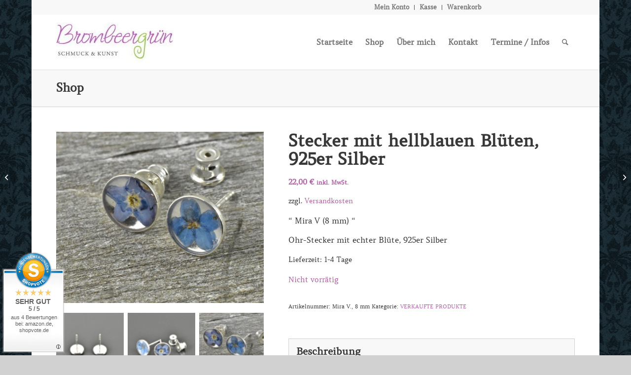

--- FILE ---
content_type: text/css
request_url: https://www.brombeergruen.de/wp-content/cache/autoptimize/css/autoptimize_single_985f07fe525fca618944eafb2ce93359.css?ver=6744295589158
body_size: 18056
content:
@font-face{font-family:'amethysta-v6-latin';src:url('https://www.brombeergruen.de/wp-content/uploads/avia_fonts/type_fonts/amethysta-v6-latin/amethysta-v6-latin-regular.eot') format('embedded-opentype'),url('https://www.brombeergruen.de/wp-content/uploads/avia_fonts/type_fonts/amethysta-v6-latin/amethysta-v6-latin-regular.eot?#iefix') format('embedded-opentype'),url('https://www.brombeergruen.de/wp-content/uploads/avia_fonts/type_fonts/amethysta-v6-latin/amethysta-v6-latin-regular.svg#amethysta-v6-latin') format('svg'),url('https://www.brombeergruen.de/wp-content/uploads/avia_fonts/type_fonts/amethysta-v6-latin/amethysta-v6-latin-regular.ttf') format('truetype'),url('https://www.brombeergruen.de/wp-content/uploads/avia_fonts/type_fonts/amethysta-v6-latin/amethysta-v6-latin-regular.woff') format('woff'),url('https://www.brombeergruen.de/wp-content/uploads/avia_fonts/type_fonts/amethysta-v6-latin/amethysta-v6-latin-regular.woff2') format('woff2');font-style:normal;font-weight:400;font-display:auto}@font-face{font-family:'lora';src:url('https://www.brombeergruen.de/wp-content/uploads/avia_fonts/type_fonts/lora/lora-v12-latin-700.eot') format('embedded-opentype'),url('https://www.brombeergruen.de/wp-content/uploads/avia_fonts/type_fonts/lora/lora-v12-latin-700.eot?#iefix') format('embedded-opentype'),url('https://www.brombeergruen.de/wp-content/uploads/avia_fonts/type_fonts/lora/lora-v12-latin-700.svg#lora') format('svg'),url('https://www.brombeergruen.de/wp-content/uploads/avia_fonts/type_fonts/lora/lora-v12-latin-700.ttf') format('truetype'),url('https://www.brombeergruen.de/wp-content/uploads/avia_fonts/type_fonts/lora/lora-v12-latin-700.woff') format('woff'),url('https://www.brombeergruen.de/wp-content/uploads/avia_fonts/type_fonts/lora/lora-v12-latin-700.woff2') format('woff2');font-style:normal;font-weight:400;font-display:auto}@font-face{font-family:'lora';src:url('https://www.brombeergruen.de/wp-content/uploads/avia_fonts/type_fonts/lora/lora-v12-latin-700italic.eot') format('embedded-opentype'),url('https://www.brombeergruen.de/wp-content/uploads/avia_fonts/type_fonts/lora/lora-v12-latin-700italic.eot?#iefix') format('embedded-opentype'),url('https://www.brombeergruen.de/wp-content/uploads/avia_fonts/type_fonts/lora/lora-v12-latin-700italic.svg#lora') format('svg'),url('https://www.brombeergruen.de/wp-content/uploads/avia_fonts/type_fonts/lora/lora-v12-latin-700italic.ttf') format('truetype'),url('https://www.brombeergruen.de/wp-content/uploads/avia_fonts/type_fonts/lora/lora-v12-latin-700italic.woff') format('woff'),url('https://www.brombeergruen.de/wp-content/uploads/avia_fonts/type_fonts/lora/lora-v12-latin-700italic.woff2') format('woff2');font-style:normal;font-weight:400;font-display:auto}@font-face{font-family:'lora';src:url('https://www.brombeergruen.de/wp-content/uploads/avia_fonts/type_fonts/lora/lora-v12-latin-italic.eot') format('embedded-opentype'),url('https://www.brombeergruen.de/wp-content/uploads/avia_fonts/type_fonts/lora/lora-v12-latin-italic.eot?#iefix') format('embedded-opentype'),url('https://www.brombeergruen.de/wp-content/uploads/avia_fonts/type_fonts/lora/lora-v12-latin-italic.svg#lora') format('svg'),url('https://www.brombeergruen.de/wp-content/uploads/avia_fonts/type_fonts/lora/lora-v12-latin-italic.ttf') format('truetype'),url('https://www.brombeergruen.de/wp-content/uploads/avia_fonts/type_fonts/lora/lora-v12-latin-italic.woff') format('woff'),url('https://www.brombeergruen.de/wp-content/uploads/avia_fonts/type_fonts/lora/lora-v12-latin-italic.woff2') format('woff2');font-style:italic;font-weight:400;font-display:auto}@font-face{font-family:'lora';src:url('https://www.brombeergruen.de/wp-content/uploads/avia_fonts/type_fonts/lora/lora-v12-latin-regular.eot') format('embedded-opentype'),url('https://www.brombeergruen.de/wp-content/uploads/avia_fonts/type_fonts/lora/lora-v12-latin-regular.eot?#iefix') format('embedded-opentype'),url('https://www.brombeergruen.de/wp-content/uploads/avia_fonts/type_fonts/lora/lora-v12-latin-regular.svg#lora') format('svg'),url('https://www.brombeergruen.de/wp-content/uploads/avia_fonts/type_fonts/lora/lora-v12-latin-regular.ttf') format('truetype'),url('https://www.brombeergruen.de/wp-content/uploads/avia_fonts/type_fonts/lora/lora-v12-latin-regular.woff') format('woff'),url('https://www.brombeergruen.de/wp-content/uploads/avia_fonts/type_fonts/lora/lora-v12-latin-regular.woff2') format('woff2');font-style:normal;font-weight:400;font-display:auto}::-moz-selection{background-color:#b261a6;color:#fff}::selection{background-color:#b261a6;color:#fff}html.html_boxed{background:#d1d1d1 url(//www.brombeergruen.de/wp-content/uploads/salem.gif) center center repeat scroll}body,body .avia-tooltip{font-size:16px}.socket_color,.socket_color div,.socket_color header,.socket_color main,.socket_color aside,.socket_color footer,.socket_color article,.socket_color nav,.socket_color section,.socket_color span,.socket_color applet,.socket_color object,.socket_color iframe,.socket_color h1,.socket_color h2,.socket_color h3,.socket_color h4,.socket_color h5,.socket_color h6,.socket_color p,.socket_color blockquote,.socket_color pre,.socket_color a,.socket_color abbr,.socket_color acronym,.socket_color address,.socket_color big,.socket_color cite,.socket_color code,.socket_color del,.socket_color dfn,.socket_color em,.socket_color img,.socket_color ins,.socket_color kbd,.socket_color q,.socket_color s,.socket_color samp,.socket_color small,.socket_color strike,.socket_color strong,.socket_color sub,.socket_color sup,.socket_color tt,.socket_color var,.socket_color b,.socket_color u,.socket_color i,.socket_color center,.socket_color dl,.socket_color dt,.socket_color dd,.socket_color ol,.socket_color ul,.socket_color li,.socket_color fieldset,.socket_color form,.socket_color label,.socket_color legend,.socket_color table,.socket_color caption,.socket_color tbody,.socket_color tfoot,.socket_color thead,.socket_color tr,.socket_color th,.socket_color td,.socket_color article,.socket_color aside,.socket_color canvas,.socket_color details,.socket_color embed,.socket_color figure,.socket_color fieldset,.socket_color figcaption,.socket_color footer,.socket_color header,.socket_color hgroup,.socket_color menu,.socket_color nav,.socket_color output,.socket_color ruby,.socket_color section,.socket_color summary,.socket_color time,.socket_color mark,.socket_color audio,.socket_color video,#top .socket_color .pullquote_boxed,.responsive #top .socket_color .avia-testimonial,.responsive #top.avia-blank #main .socket_color.container_wrap:first-child,#top .socket_color.fullsize .template-blog .post_delimiter,.socket_color .related_posts.av-related-style-full a{border-color:#f8f8f8}.socket_color .rounded-container,#top .socket_color .pagination a:hover,.socket_color .small-preview,.socket_color .fallback-post-type-icon{background:#777;color:#f8f8f8}.socket_color .av-default-color,#top .socket_color .av-force-default-color,.socket_color .av-catalogue-item,.socket_color .wp-playlist-item .wp-playlist-caption,.socket_color .wp-playlist{color:#b0b0b0}.socket_color,.socket_color .site-background,.socket_color .first-quote,.socket_color .related_image_wrap,.socket_color .gravatar img .socket_color .hr_content,.socket_color .news-thumb,.socket_color .post-format-icon,.socket_color .ajax_controlls a,.socket_color .tweet-text.avatar_no,.socket_color .toggler,.socket_color .toggler.activeTitle:hover,.socket_color #js_sort_items,.socket_color.inner-entry,.socket_color .grid-entry-title,.socket_color .related-format-icon,.grid-entry .socket_color .avia-arrow,.socket_color .avia-gallery-big,.socket_color .avia-gallery-big,.socket_color .avia-gallery img,.socket_color .grid-content,.socket_color .av-share-box ul,#top .socket_color .av-related-style-full .related-format-icon,.socket_color .related_posts.av-related-style-full a:hover,.socket_color.avia-fullwidth-portfolio .pagination .current,.socket_color.avia-fullwidth-portfolio .pagination a,.socket_color .av-hotspot-fallback-tooltip-inner,.socket_color .av-hotspot-fallback-tooltip-count{background-color:#f8f8f8;color:#b0b0b0}.socket_color .heading-color,.socket_color a.iconbox_icon:hover,.socket_color h1,.socket_color h2,.socket_color h3,.socket_color h4,.socket_color h5,.socket_color h6,.socket_color .sidebar .current_page_item>a,.socket_color .sidebar .current-menu-item>a,.socket_color .pagination .current,.socket_color .pagination a:hover,.socket_color strong.avia-testimonial-name,.socket_color .heading,.socket_color .toggle_content strong,.socket_color .toggle_content strong a,.socket_color .tab_content strong,.socket_color .tab_content strong a,.socket_color .asc_count,.socket_color .avia-testimonial-content strong,.socket_color div .news-headline,#top .socket_color .av-related-style-full .av-related-title,.socket_color .av-default-style .av-countdown-cell-inner .av-countdown-time,.socket_color .wp-playlist-item-meta.wp-playlist-item-title,#top .socket_color .av-no-image-slider h2 a,.socket_color .av-small-bar .avia-progress-bar .progressbar-title-wrap{color:#000}.socket_color .meta-color,.socket_color .sidebar,.socket_color .sidebar a,.socket_color .minor-meta,.socket_color .minor-meta a,.socket_color .text-sep,.socket_color blockquote,.socket_color .post_nav a,.socket_color .comment-text,.socket_color .side-container-inner,.socket_color .news-time,.socket_color .pagination a,.socket_color .pagination span,.socket_color .tweet-text.avatar_no .tweet-time,#top .socket_color .extra-mini-title,.socket_color .team-member-job-title,.socket_color .team-social a,.socket_color #js_sort_items a,.grid-entry-excerpt,.socket_color .avia-testimonial-subtitle,.socket_color .commentmetadata a,.socket_color .social_bookmarks a,.socket_color .meta-heading>*,.socket_color .slide-meta,.socket_color .slide-meta a,.socket_color .taglist,.socket_color .taglist a,.socket_color .phone-info,.socket_color .phone-info a,.socket_color .av-sort-by-term a,.socket_color .av-magazine-time,.socket_color .av-magazine .av-magazine-entry-icon,.socket_color .av-catalogue-content,.socket_color .wp-playlist-item-length,.html_modern-blog #top div .socket_color .blog-categories a,.html_modern-blog #top div .socket_color .blog-categories a:hover{color:#777}.socket_color .special-heading-inner-border{border-color:#b0b0b0}.socket_color .meta-heading .special-heading-inner-border{border-color:#777}.socket_color a,.socket_color .widget_first,.socket_color strong,.socket_color b,.socket_color b a,.socket_color strong a,.socket_color #js_sort_items a:hover,.socket_color #js_sort_items a.active_sort,.socket_color .av-sort-by-term a.active_sort,.socket_color .special_amp,.socket_color .taglist a.activeFilter,.socket_color #commentform .required,#top .socket_color .av-no-color.av-icon-style-border a.av-icon-char,.html_elegant-blog #top .socket_color .blog-categories a,.html_elegant-blog #top .socket_color .blog-categories a:hover{color:#b261a6}.socket_color a:hover,.socket_color h1 a:hover,.socket_color h2 a:hover,.socket_color h3 a:hover,.socket_color h4 a:hover,.socket_color h5 a:hover,.socket_color h6 a:hover,.socket_color .template-search a.news-content:hover,.socket_color .wp-playlist-item .wp-playlist-caption:hover{color:#333}.socket_color .primary-background,.socket_color .primary-background a,div .socket_color .button,.socket_color #submit,.socket_color input[type=submit],.socket_color .small-preview:hover,.socket_color .avia-menu-fx,.socket_color .avia-menu-fx .avia-arrow,.socket_color.iconbox_top .iconbox_icon,.socket_color .iconbox_top a.iconbox_icon:hover,.socket_color .avia-data-table th.avia-highlight-col,.socket_color .avia-color-theme-color,.socket_color .avia-color-theme-color:hover,.socket_color .image-overlay .image-overlay-inside:before,.socket_color .comment-count,.socket_color .av_dropcap2,.socket_color .av-colored-style .av-countdown-cell-inner,.responsive #top .socket_color .av-open-submenu.av-subnav-menu>li>a:hover,#top .socket_color .av-open-submenu.av-subnav-menu li>ul a:hover{background-color:#b261a6;color:#fff;border-color:#904084}#top #wrap_all .socket_color .av-menu-button-colored>a .avia-menu-text{background-color:#b261a6;color:#fff;border-color:#b261a6}#top #wrap_all .socket_color .av-menu-button-colored>a .avia-menu-text:after{background-color:#904084}#top .socket_color .mobile_menu_toggle{color:#b261a6;background:#f8f8f8}#top .socket_color .av-menu-mobile-active .av-subnav-menu>li>a:before{color:#b261a6}#top .socket_color .av-open-submenu.av-subnav-menu>li>a:hover:before{color:#f8f8f8}.socket_color .button:hover,.socket_color .ajax_controlls a:hover,.socket_color #submit:hover,.socket_color .big_button:hover,.socket_color .contentSlideControlls a:hover,.socket_color #submit:hover,.socket_color input[type=submit]:hover{background-color:#333;color:#f8f8f8;border-color:#111}.socket_color .avia-toc-style-elegant a.avia-toc-level-0:last-child:after,.socket_color .avia-toc-style-elegant a:first-child:after,.socket_color .avia-toc-style-elegant a.avia-toc-level-0:after{background-color:#f8f8f8;border-color:#333}.socket_color .avia-toc-style-elegant a:first-child span:after,.socket_color .avia-toc-style-elegant a.avia-toc-level-0 span:after{background-color:#f8f8f8}.socket_color .avia-toc-style-elegant a:first-child:hover span:after,.socket_color .avia-toc-style-elegant a.avia-toc-level-0:hover span:after{border-color:#333}.socket_color .avia-toc-style-elegant a:before{border-color:#f8f8f8}.socket_color .avia-toc-style-elegant a:first-child:after,.socket_color .avia-toc-style-elegant a.avia-toc-level-0:after{border-color:#333;background-color:#f8f8f8}.socket_color .avia-toc-style-elegant a:last-child:after{background-color:#f8f8f8}.socket_color .timeline-bullet{background-color:#f8f8f8;border-color:#f8f8f8}.socket_color table,.socket_color .widget_nav_menu ul:first-child>.current-menu-item,.socket_color .widget_nav_menu ul:first-child>.current_page_item,.socket_color .widget_nav_menu ul:first-child>.current-menu-ancestor,.socket_color .pagination .current,.socket_color .pagination a,.socket_color.iconbox_top .iconbox_content,.socket_color .av_promobox,.socket_color .toggle_content,.socket_color .toggler:hover,#top .socket_color .av-minimal-toggle .toggler,.socket_color .related_posts_default_image,.socket_color .search-result-counter,.socket_color .container_wrap_meta,.socket_color .avia-content-slider .slide-image,.socket_color .avia-slider-testimonials .avia-testimonial-content,.socket_color .avia-testimonial-arrow-wrap .avia-arrow,.socket_color .news-thumb,.socket_color .portfolio-preview-content,.socket_color .portfolio-preview-content .avia-arrow,.socket_color .av-magazine .av-magazine-entry-icon,.socket_color .related_posts.av-related-style-full a,.socket_color .aviaccordion-slide,.socket_color.avia-fullwidth-portfolio .pagination,.socket_color .isotope-item.special_av_fullwidth .av_table_col.portfolio-grid-image,.socket_color .av-catalogue-list li:hover,.socket_color .wp-playlist,.socket_color .avia-slideshow-fixed-height>li,.socket_color .avia-form-success,.socket_color .avia-form-error,.socket_color .av-boxed-grid-style .avia-testimonial{background:#fff}#top .socket_color .post_timeline li:hover .timeline-bullet{background-color:#333}.socket_color blockquote,.socket_color .avia-bullet,.socket_color .av-no-color.av-icon-style-border a.av-icon-char{border-color:#b261a6}.html_header_top .socket_color .main_menu ul:first-child>li>ul,.html_header_top #top .socket_color .avia_mega_div>.sub-menu{border-top-color:#b261a6}.socket_color .breadcrumb,.socket_color .breadcrumb a,#top .socket_color.title_container .main-title,#top .socket_color.title_container .main-title a{color:#b0b0b0}.socket_color .av-icon-display,#top .socket_color .av-related-style-full a:hover .related-format-icon,.socket_color .av-default-style .av-countdown-cell-inner{background-color:#fff;color:#777}.socket_color .av-masonry-entry:hover .av-icon-display{background-color:#b261a6;color:#fff;border-color:#904084}#top .socket_color .av-masonry-entry.format-quote:hover .av-icon-display{color:#b261a6}.socket_color ::-webkit-input-placeholder{color:#777}.socket_color ::-moz-placeholder{color:#777;opacity:1}.socket_color :-ms-input-placeholder{color:#777}.socket_color .header_bg,.socket_color .main_menu ul ul,.socket_color .main_menu .menu ul li a,.socket_color .pointer_arrow_wrap .pointer_arrow,.socket_color .avia_mega_div,.socket_color .av-subnav-menu>li ul,.socket_color .av-subnav-menu a{background-color:#f8f8f8;color:#777}.socket_color .main_menu .menu ul li a:hover,.socket_color .av-subnav-menu ul a:hover{background-color:#fff}.socket_color .sub_menu>ul>li>a,.socket_color .sub_menu>div>ul>li>a,.socket_color .main_menu ul:first-child>li>a,#top .socket_color .main_menu .menu ul .current_page_item>a,#top .socket_color .main_menu .menu ul .current-menu-item>a,#top .socket_color .sub_menu li ul a{color:#777}#top .socket_color .main_menu .menu ul li>a:hover{color:#b0b0b0}.socket_color .av-subnav-menu a:hover,.socket_color .main_menu ul:first-child>li a:hover,.socket_color .main_menu ul:first-child>li.current-menu-item>a,.socket_color .main_menu ul:first-child>li.current_page_item>a,.socket_color .main_menu ul:first-child>li.active-parent-item>a{color:#b0b0b0}#top .socket_color .main_menu .menu .avia_mega_div ul .current-menu-item>a{color:#b261a6}.socket_color .sub_menu>ul>li>a:hover,.socket_color .sub_menu>div>ul>li>a:hover{color:#b0b0b0}#top .socket_color .sub_menu ul li a:hover,.socket_color .sub_menu ul:first-child>li.current-menu-item>a,.socket_color .sub_menu ul:first-child>li.current_page_item>a,.socket_color .sub_menu ul:first-child>li.active-parent-item>a{color:#b0b0b0}.socket_color .sub_menu li ul a,.socket_color #payment,.socket_color .sub_menu ul li,.socket_color .sub_menu ul,#top .socket_color .sub_menu li li a:hover{background-color:#f8f8f8}.socket_color#header .avia_mega_div>.sub-menu.avia_mega_hr,.html_bottom_nav_header.html_logo_center #top #menu-item-search>a{border-color:#f8f8f8}@media only screen and (max-width:767px){#top #wrap_all .av_header_transparency{background-color:#f8f8f8;color:#b0b0b0;border-color:#f8f8f8}}@media only screen and (max-width:989px){.html_mobile_menu_tablet #top #wrap_all .av_header_transparency{background-color:#f8f8f8;color:#b0b0b0;border-color:#f8f8f8}}.socket_color .avia-tt,.socket_color .avia-tt .avia-arrow,.socket_color .avia-tt .avia-arrow{background-color:#f8f8f8;color:#777}.socket_color .av_ajax_search_image{background-color:#b261a6;color:#f8f8f8}.socket_color .ajax_search_excerpt{color:#777}.socket_color .av_ajax_search_title{color:#000}.socket_color .ajax_load{background-color:#b261a6}.socket_color .av_searchsubmit_wrapper{background-color:#b261a6}#top .socket_color .avia-color-theme-color{color:#fff;border-color:#904084}.socket_color .avia-color-theme-color-subtle{background-color:#fff;color:#b0b0b0}.socket_color .avia-color-theme-color-subtle:hover{background-color:#f8f8f8;color:#000}#top .socket_color .avia-color-theme-color-highlight{color:#fff;border-color:#333;background-color:#333}.socket_color .avia-icon-list .iconlist_icon{background-color:#e7e7e7}.socket_color .avia-icon-list .iconlist-timeline{border-color:#f8f8f8}.socket_color .iconlist_content{color:#777}.socket_color .avia-timeline .milestone_icon{background-color:#e7e7e7}.socket_color .avia-timeline .milestone_inner{background-color:#e7e7e7}.socket_color .avia-timeline{border-color:#e7e7e7}.socket_color .av-milestone-icon-wrap:after{border-color:#e7e7e7}.socket_color .avia-timeline .av-milestone-date{color:#b4b4b4}.socket_color .avia-timeline .av-milestone-date span{background-color:#e7e7e7}.socket_color .avia-timeline-horizontal .av-milestone-content-wrap footer{background-color:#e7e7e7}.socket_color .av-timeline-nav a span{background-color:#e7e7e7}#top .socket_color .input-text,#top .socket_color input[type=text],#top .socket_color input[type=input],#top .socket_color input[type=password],#top .socket_color input[type=email],#top .socket_color input[type=number],#top .socket_color input[type=url],#top .socket_color input[type=tel],#top .socket_color input[type=search],#top .socket_color textarea,#top .socket_color select{border-color:#f8f8f8;background-color:#fff;color:#777}#top .socket_color .invers-color .input-text,#top .socket_color .invers-color input[type=text],#top .socket_color .invers-color input[type=input],#top .socket_color .invers-color input[type=password],#top .socket_color .invers-color input[type=email],#top .socket_color .invers-color input[type=number],#top .socket_color .invers-color input[type=url],#top .socket_color .invers-color input[type=tel],#top .socket_color .invers-color input[type=search],#top .socket_color .invers-color textarea,#top .socket_color .invers-color select{background-color:#f8f8f8}.socket_color .required{color:#b261a6}.socket_color .av-masonry{background-color:#eee}.socket_color .av-masonry-pagination,.socket_color .av-masonry-pagination:hover,.socket_color .av-masonry-outerimage-container{background-color:#f8f8f8}.socket_color .container .av-inner-masonry-content,#top .socket_color .container .av-masonry-load-more,#top .socket_color .container .av-masonry-sort,.socket_color .container .av-masonry-entry .avia-arrow{background-color:#fff}.socket_color .hr-short .hr-inner-style,.socket_color .hr-short .hr-inner{background-color:#f8f8f8}div .socket_color .tabcontainer .active_tab_content,div .socket_color .tabcontainer .active_tab{background-color:#fff;color:#b0b0b0}.responsive.js_active #top .socket_color .avia_combo_widget .top_tab .tab{border-top-color:#f8f8f8}.socket_color .template-archives .tabcontainer a,#top .socket_color .tabcontainer .tab:hover,#top .socket_color .tabcontainer .tab.active_tab{color:#b0b0b0}.socket_color .template-archives .tabcontainer a:hover{color:#333}.socket_color .sidebar_tab_icon{background-color:#f8f8f8}#top .socket_color .sidebar_active_tab .sidebar_tab_icon{background-color:#b261a6}.socket_color .sidebar_tab:hover .sidebar_tab_icon{background-color:#333}.socket_color .sidebar_tab,.socket_color .tabcontainer .tab{color:#777}.socket_color div .sidebar_active_tab,div .socket_color .tabcontainer.noborder_tabs .active_tab_content,div .socket_color .tabcontainer.noborder_tabs .active_tab{color:#b0b0b0;background-color:#f8f8f8}#top .avia-smallarrow-slider .avia-slideshow-dots a{background-color:#fff}#top .socket_color .avia-smallarrow-slider .avia-slideshow-dots a.active,#top .socket_color .avia-smallarrow-slider .avia-slideshow-dots a:hover{background-color:#777}@media only screen and (max-width:767px){.responsive #top .socket_color .tabcontainer .active_tab{background-color:#333;color:#fff}.responsive #top .socket_color .tabcontainer{border-color:#f8f8f8}.responsive #top .socket_color .active_tab_content{background-color:#fff}}.socket_color tr:nth-child(even),.socket_color .avia-data-table .avia-heading-row .avia-desc-col,.socket_color .avia-data-table .avia-highlight-col,.socket_color .pricing-table>li:nth-child(even),body .socket_color .pricing-table.avia-desc-col li,#top .socket_color .avia-data-table.avia_pricing_minimal th{background-color:#f8f8f8;color:#b0b0b0}.socket_color table caption,.socket_color tr:nth-child(even),.socket_color .pricing-table>li:nth-child(even),#top .socket_color .avia-data-table.avia_pricing_minimal td{color:#777}.socket_color tr:nth-child(odd),.socket_color .pricing-table>li:nth-child(odd),.socket_color .pricing-extra{background:#fff}.socket_color .pricing-table li.avia-pricing-row,.socket_color .pricing-table li.avia-heading-row,.socket_color .pricing-table li.avia-pricing-row .pricing-extra{background-color:#b261a6;color:#fff;border-color:#d483c8}.socket_color .pricing-table li.avia-heading-row,.socket_color .pricing-table li.avia-heading-row .pricing-extra{background-color:#c372b7;color:#fff;border-color:#d483c8}.socket_color .pricing-table.avia-desc-col .avia-heading-row,.socket_color .pricing-table.avia-desc-col .avia-pricing-row{border-color:#f8f8f8}.socket_color .theme-color-bar .bar{background:#b261a6}.socket_color .mejs-controls .mejs-time-rail .mejs-time-current,.socket_color .mejs-controls .mejs-volume-button .mejs-volume-slider .mejs-volume-current,.socket_color .mejs-controls .mejs-horizontal-volume-slider .mejs-horizontal-volume-current,.socket_color .button.av-sending-button,.socket_color .av-striped-bar .theme-color-bar .bar{background:#b261a6}body .socket_color .mejs-controls .mejs-time-rail .mejs-time-float{background:#b261a6;color:#fff}body .socket_color .mejs-controls .mejs-time-rail .mejs-time-float-corner{border:solid 4px #b261a6;border-color:#b261a6 transparent transparent}.socket_color .progress{background-color:#fff}.socket_color .av_searchform_element_results .av_ajax_search_entry,.socket_color .av_searchform_element_results .av_ajax_search_title,.socket_color.av_searchform_element_results .av_ajax_search_entry,.socket_color.av_searchform_element_results .av_ajax_search_title{color:#b261a6}.socket_color .av_searchform_element_results .ajax_search_excerpt,.socket_color.av_searchform_element_results .ajax_search_excerpt{color:#777}.socket_color .av_searchform_element_results .av_ajax_search_image,.socket_color.av_searchform_element_results .av_ajax_search_image{color:#777}.socket_color .button.av-sending-button{background:#333;background-image:-webkit-linear-gradient(-45deg,#333 25%,#444 25%,#444 50%,#333 50%,#333 75%,#444 75%,#444);background-image:-moz-linear-gradient(-45deg,#333 25%,#444 25%,#444 50%,#333 50%,#333 75%,#444 75%,#444);background-image:linear-gradient(-45deg,#333 25%,#444 25%,#444 50%,#333 50%,#333 75%,#444 75%,#444);border-color:#333}.socket_color span.bbp-admin-links a{color:#b261a6}.socket_color span.bbp-admin-links a:hover{color:#333}#top .socket_color .bbp-reply-content,#top .socket_color .bbp-topic-content,#top .socket_color .bbp-body .super-sticky .page-numbers,#top .socket_color .bbp-body .sticky .page-numbers,#top .socket_color .bbp-pagination-links a:hover,#top .socket_color .bbp-pagination-links span.current{background:#f8f8f8}#top .socket_color .bbp-topics .bbp-header,#top .socket_color .bbp-topics .bbp-header,#top .socket_color .bbp-forums .bbp-header,#top .socket_color .bbp-topics-front ul.super-sticky,#top .socket_color .bbp-topics ul.super-sticky,#top .socket_color .bbp-topics ul.sticky,#top .socket_color .bbp-forum-content ul.sticky,#top .socket_color .bbp-body .page-numbers{background-color:#fff}#top .socket_color .bbp-meta,#top .socket_color .bbp-author-role,#top .socket_color .bbp-author-ip,#top .socket_color .bbp-pagination-count,#top .socket_color .bbp-topics .bbp-body .bbp-topic-title:before{color:#777}#top .socket_color .bbp-admin-links{color:#f8f8f8}.socket_color #bbpress-forums li.bbp-body ul.forum,.socket_color #bbpress-forums li.bbp-body ul.topic,.avia_transform .socket_color .bbp-replies .bbp-reply-author:before,.avia_transform .forum-search .socket_color .bbp-reply-author:before,.avia_transform .forum-search .socket_color .bbp-topic-author:before{background-color:#f8f8f8;border-color:#f8f8f8}#top .socket_color .bbp-author-name{color:#000}.socket_color .widget_display_stats dt,.socket_color .widget_display_stats dd{background-color:#fff}.socket_color dropcap2,.socket_color dropcap3,.socket_color avia_button,.socket_color avia_button:hover,.socket_color .on-primary-color,.socket_color .on-primary-color:hover{color:#fff}html,#scroll-top-link,#av-cookie-consent-badge{background-color:#f8f8f8}#scroll-top-link,#av-cookie-consent-badge{color:#b0b0b0;border:1px solid #f8f8f8}.html_stretched #wrap_all{background-color:#f8f8f8}.footer_color,.footer_color div,.footer_color header,.footer_color main,.footer_color aside,.footer_color footer,.footer_color article,.footer_color nav,.footer_color section,.footer_color span,.footer_color applet,.footer_color object,.footer_color iframe,.footer_color h1,.footer_color h2,.footer_color h3,.footer_color h4,.footer_color h5,.footer_color h6,.footer_color p,.footer_color blockquote,.footer_color pre,.footer_color a,.footer_color abbr,.footer_color acronym,.footer_color address,.footer_color big,.footer_color cite,.footer_color code,.footer_color del,.footer_color dfn,.footer_color em,.footer_color img,.footer_color ins,.footer_color kbd,.footer_color q,.footer_color s,.footer_color samp,.footer_color small,.footer_color strike,.footer_color strong,.footer_color sub,.footer_color sup,.footer_color tt,.footer_color var,.footer_color b,.footer_color u,.footer_color i,.footer_color center,.footer_color dl,.footer_color dt,.footer_color dd,.footer_color ol,.footer_color ul,.footer_color li,.footer_color fieldset,.footer_color form,.footer_color label,.footer_color legend,.footer_color table,.footer_color caption,.footer_color tbody,.footer_color tfoot,.footer_color thead,.footer_color tr,.footer_color th,.footer_color td,.footer_color article,.footer_color aside,.footer_color canvas,.footer_color details,.footer_color embed,.footer_color figure,.footer_color fieldset,.footer_color figcaption,.footer_color footer,.footer_color header,.footer_color hgroup,.footer_color menu,.footer_color nav,.footer_color output,.footer_color ruby,.footer_color section,.footer_color summary,.footer_color time,.footer_color mark,.footer_color audio,.footer_color video,#top .footer_color .pullquote_boxed,.responsive #top .footer_color .avia-testimonial,.responsive #top.avia-blank #main .footer_color.container_wrap:first-child,#top .footer_color.fullsize .template-blog .post_delimiter,.footer_color .related_posts.av-related-style-full a{border-color:#fcfcfc}.footer_color .rounded-container,#top .footer_color .pagination a:hover,.footer_color .small-preview,.footer_color .fallback-post-type-icon{background:#777;color:#fcfcfc}.footer_color .av-default-color,#top .footer_color .av-force-default-color,.footer_color .av-catalogue-item,.footer_color .wp-playlist-item .wp-playlist-caption,.footer_color .wp-playlist{color:#b0b0b0}.footer_color,.footer_color .site-background,.footer_color .first-quote,.footer_color .related_image_wrap,.footer_color .gravatar img .footer_color .hr_content,.footer_color .news-thumb,.footer_color .post-format-icon,.footer_color .ajax_controlls a,.footer_color .tweet-text.avatar_no,.footer_color .toggler,.footer_color .toggler.activeTitle:hover,.footer_color #js_sort_items,.footer_color.inner-entry,.footer_color .grid-entry-title,.footer_color .related-format-icon,.grid-entry .footer_color .avia-arrow,.footer_color .avia-gallery-big,.footer_color .avia-gallery-big,.footer_color .avia-gallery img,.footer_color .grid-content,.footer_color .av-share-box ul,#top .footer_color .av-related-style-full .related-format-icon,.footer_color .related_posts.av-related-style-full a:hover,.footer_color.avia-fullwidth-portfolio .pagination .current,.footer_color.avia-fullwidth-portfolio .pagination a,.footer_color .av-hotspot-fallback-tooltip-inner,.footer_color .av-hotspot-fallback-tooltip-count{background-color:#fcfcfc;color:#b0b0b0}.footer_color .heading-color,.footer_color a.iconbox_icon:hover,.footer_color h1,.footer_color h2,.footer_color h3,.footer_color h4,.footer_color h5,.footer_color h6,.footer_color .sidebar .current_page_item>a,.footer_color .sidebar .current-menu-item>a,.footer_color .pagination .current,.footer_color .pagination a:hover,.footer_color strong.avia-testimonial-name,.footer_color .heading,.footer_color .toggle_content strong,.footer_color .toggle_content strong a,.footer_color .tab_content strong,.footer_color .tab_content strong a,.footer_color .asc_count,.footer_color .avia-testimonial-content strong,.footer_color div .news-headline,#top .footer_color .av-related-style-full .av-related-title,.footer_color .av-default-style .av-countdown-cell-inner .av-countdown-time,.footer_color .wp-playlist-item-meta.wp-playlist-item-title,#top .footer_color .av-no-image-slider h2 a,.footer_color .av-small-bar .avia-progress-bar .progressbar-title-wrap{color:#000}.footer_color .meta-color,.footer_color .sidebar,.footer_color .sidebar a,.footer_color .minor-meta,.footer_color .minor-meta a,.footer_color .text-sep,.footer_color blockquote,.footer_color .post_nav a,.footer_color .comment-text,.footer_color .side-container-inner,.footer_color .news-time,.footer_color .pagination a,.footer_color .pagination span,.footer_color .tweet-text.avatar_no .tweet-time,#top .footer_color .extra-mini-title,.footer_color .team-member-job-title,.footer_color .team-social a,.footer_color #js_sort_items a,.grid-entry-excerpt,.footer_color .avia-testimonial-subtitle,.footer_color .commentmetadata a,.footer_color .social_bookmarks a,.footer_color .meta-heading>*,.footer_color .slide-meta,.footer_color .slide-meta a,.footer_color .taglist,.footer_color .taglist a,.footer_color .phone-info,.footer_color .phone-info a,.footer_color .av-sort-by-term a,.footer_color .av-magazine-time,.footer_color .av-magazine .av-magazine-entry-icon,.footer_color .av-catalogue-content,.footer_color .wp-playlist-item-length,.html_modern-blog #top div .footer_color .blog-categories a,.html_modern-blog #top div .footer_color .blog-categories a:hover{color:#777}.footer_color .special-heading-inner-border{border-color:#b0b0b0}.footer_color .meta-heading .special-heading-inner-border{border-color:#777}.footer_color a,.footer_color .widget_first,.footer_color strong,.footer_color b,.footer_color b a,.footer_color strong a,.footer_color #js_sort_items a:hover,.footer_color #js_sort_items a.active_sort,.footer_color .av-sort-by-term a.active_sort,.footer_color .special_amp,.footer_color .taglist a.activeFilter,.footer_color #commentform .required,#top .footer_color .av-no-color.av-icon-style-border a.av-icon-char,.html_elegant-blog #top .footer_color .blog-categories a,.html_elegant-blog #top .footer_color .blog-categories a:hover{color:#b261a6}.footer_color a:hover,.footer_color h1 a:hover,.footer_color h2 a:hover,.footer_color h3 a:hover,.footer_color h4 a:hover,.footer_color h5 a:hover,.footer_color h6 a:hover,.footer_color .template-search a.news-content:hover,.footer_color .wp-playlist-item .wp-playlist-caption:hover{color:#333}.footer_color .primary-background,.footer_color .primary-background a,div .footer_color .button,.footer_color #submit,.footer_color input[type=submit],.footer_color .small-preview:hover,.footer_color .avia-menu-fx,.footer_color .avia-menu-fx .avia-arrow,.footer_color.iconbox_top .iconbox_icon,.footer_color .iconbox_top a.iconbox_icon:hover,.footer_color .avia-data-table th.avia-highlight-col,.footer_color .avia-color-theme-color,.footer_color .avia-color-theme-color:hover,.footer_color .image-overlay .image-overlay-inside:before,.footer_color .comment-count,.footer_color .av_dropcap2,.footer_color .av-colored-style .av-countdown-cell-inner,.responsive #top .footer_color .av-open-submenu.av-subnav-menu>li>a:hover,#top .footer_color .av-open-submenu.av-subnav-menu li>ul a:hover{background-color:#b261a6;color:#fff;border-color:#904084}#top #wrap_all .footer_color .av-menu-button-colored>a .avia-menu-text{background-color:#b261a6;color:#fff;border-color:#b261a6}#top #wrap_all .footer_color .av-menu-button-colored>a .avia-menu-text:after{background-color:#904084}#top .footer_color .mobile_menu_toggle{color:#b261a6;background:#fcfcfc}#top .footer_color .av-menu-mobile-active .av-subnav-menu>li>a:before{color:#b261a6}#top .footer_color .av-open-submenu.av-subnav-menu>li>a:hover:before{color:#fcfcfc}.footer_color .button:hover,.footer_color .ajax_controlls a:hover,.footer_color #submit:hover,.footer_color .big_button:hover,.footer_color .contentSlideControlls a:hover,.footer_color #submit:hover,.footer_color input[type=submit]:hover{background-color:#333;color:#fcfcfc;border-color:#111}.footer_color .avia-toc-style-elegant a.avia-toc-level-0:last-child:after,.footer_color .avia-toc-style-elegant a:first-child:after,.footer_color .avia-toc-style-elegant a.avia-toc-level-0:after{background-color:#fcfcfc;border-color:#333}.footer_color .avia-toc-style-elegant a:first-child span:after,.footer_color .avia-toc-style-elegant a.avia-toc-level-0 span:after{background-color:#fcfcfc}.footer_color .avia-toc-style-elegant a:first-child:hover span:after,.footer_color .avia-toc-style-elegant a.avia-toc-level-0:hover span:after{border-color:#333}.footer_color .avia-toc-style-elegant a:before{border-color:#fcfcfc}.footer_color .avia-toc-style-elegant a:first-child:after,.footer_color .avia-toc-style-elegant a.avia-toc-level-0:after{border-color:#333;background-color:#fcfcfc}.footer_color .avia-toc-style-elegant a:last-child:after{background-color:#fcfcfc}.footer_color .timeline-bullet{background-color:#fcfcfc;border-color:#fcfcfc}.footer_color table,.footer_color .widget_nav_menu ul:first-child>.current-menu-item,.footer_color .widget_nav_menu ul:first-child>.current_page_item,.footer_color .widget_nav_menu ul:first-child>.current-menu-ancestor,.footer_color .pagination .current,.footer_color .pagination a,.footer_color.iconbox_top .iconbox_content,.footer_color .av_promobox,.footer_color .toggle_content,.footer_color .toggler:hover,#top .footer_color .av-minimal-toggle .toggler,.footer_color .related_posts_default_image,.footer_color .search-result-counter,.footer_color .container_wrap_meta,.footer_color .avia-content-slider .slide-image,.footer_color .avia-slider-testimonials .avia-testimonial-content,.footer_color .avia-testimonial-arrow-wrap .avia-arrow,.footer_color .news-thumb,.footer_color .portfolio-preview-content,.footer_color .portfolio-preview-content .avia-arrow,.footer_color .av-magazine .av-magazine-entry-icon,.footer_color .related_posts.av-related-style-full a,.footer_color .aviaccordion-slide,.footer_color.avia-fullwidth-portfolio .pagination,.footer_color .isotope-item.special_av_fullwidth .av_table_col.portfolio-grid-image,.footer_color .av-catalogue-list li:hover,.footer_color .wp-playlist,.footer_color .avia-slideshow-fixed-height>li,.footer_color .avia-form-success,.footer_color .avia-form-error,.footer_color .av-boxed-grid-style .avia-testimonial{background:#fff}#top .footer_color .post_timeline li:hover .timeline-bullet{background-color:#333}.footer_color blockquote,.footer_color .avia-bullet,.footer_color .av-no-color.av-icon-style-border a.av-icon-char{border-color:#b261a6}.html_header_top .footer_color .main_menu ul:first-child>li>ul,.html_header_top #top .footer_color .avia_mega_div>.sub-menu{border-top-color:#b261a6}.footer_color .breadcrumb,.footer_color .breadcrumb a,#top .footer_color.title_container .main-title,#top .footer_color.title_container .main-title a{color:#b0b0b0}.footer_color .av-icon-display,#top .footer_color .av-related-style-full a:hover .related-format-icon,.footer_color .av-default-style .av-countdown-cell-inner{background-color:#fff;color:#777}.footer_color .av-masonry-entry:hover .av-icon-display{background-color:#b261a6;color:#fff;border-color:#904084}#top .footer_color .av-masonry-entry.format-quote:hover .av-icon-display{color:#b261a6}.footer_color ::-webkit-input-placeholder{color:#777}.footer_color ::-moz-placeholder{color:#777;opacity:1}.footer_color :-ms-input-placeholder{color:#777}.footer_color .header_bg,.footer_color .main_menu ul ul,.footer_color .main_menu .menu ul li a,.footer_color .pointer_arrow_wrap .pointer_arrow,.footer_color .avia_mega_div,.footer_color .av-subnav-menu>li ul,.footer_color .av-subnav-menu a{background-color:#fcfcfc;color:#777}.footer_color .main_menu .menu ul li a:hover,.footer_color .av-subnav-menu ul a:hover{background-color:#fff}.footer_color .sub_menu>ul>li>a,.footer_color .sub_menu>div>ul>li>a,.footer_color .main_menu ul:first-child>li>a,#top .footer_color .main_menu .menu ul .current_page_item>a,#top .footer_color .main_menu .menu ul .current-menu-item>a,#top .footer_color .sub_menu li ul a{color:#777}#top .footer_color .main_menu .menu ul li>a:hover{color:#b0b0b0}.footer_color .av-subnav-menu a:hover,.footer_color .main_menu ul:first-child>li a:hover,.footer_color .main_menu ul:first-child>li.current-menu-item>a,.footer_color .main_menu ul:first-child>li.current_page_item>a,.footer_color .main_menu ul:first-child>li.active-parent-item>a{color:#b0b0b0}#top .footer_color .main_menu .menu .avia_mega_div ul .current-menu-item>a{color:#b261a6}.footer_color .sub_menu>ul>li>a:hover,.footer_color .sub_menu>div>ul>li>a:hover{color:#b0b0b0}#top .footer_color .sub_menu ul li a:hover,.footer_color .sub_menu ul:first-child>li.current-menu-item>a,.footer_color .sub_menu ul:first-child>li.current_page_item>a,.footer_color .sub_menu ul:first-child>li.active-parent-item>a{color:#b0b0b0}.footer_color .sub_menu li ul a,.footer_color #payment,.footer_color .sub_menu ul li,.footer_color .sub_menu ul,#top .footer_color .sub_menu li li a:hover{background-color:#fcfcfc}.footer_color#header .avia_mega_div>.sub-menu.avia_mega_hr,.html_bottom_nav_header.html_logo_center #top #menu-item-search>a{border-color:#fcfcfc}@media only screen and (max-width:767px){#top #wrap_all .av_header_transparency{background-color:#fcfcfc;color:#b0b0b0;border-color:#fcfcfc}}@media only screen and (max-width:989px){.html_mobile_menu_tablet #top #wrap_all .av_header_transparency{background-color:#fcfcfc;color:#b0b0b0;border-color:#fcfcfc}}.footer_color .avia-tt,.footer_color .avia-tt .avia-arrow,.footer_color .avia-tt .avia-arrow{background-color:#fcfcfc;color:#777}.footer_color .av_ajax_search_image{background-color:#b261a6;color:#fcfcfc}.footer_color .ajax_search_excerpt{color:#777}.footer_color .av_ajax_search_title{color:#000}.footer_color .ajax_load{background-color:#b261a6}.footer_color .av_searchsubmit_wrapper{background-color:#b261a6}#top .footer_color .avia-color-theme-color{color:#fff;border-color:#904084}.footer_color .avia-color-theme-color-subtle{background-color:#fff;color:#b0b0b0}.footer_color .avia-color-theme-color-subtle:hover{background-color:#fcfcfc;color:#000}#top .footer_color .avia-color-theme-color-highlight{color:#fff;border-color:#333;background-color:#333}.footer_color .avia-icon-list .iconlist_icon{background-color:#ebebeb}.footer_color .avia-icon-list .iconlist-timeline{border-color:#fcfcfc}.footer_color .iconlist_content{color:#777}.footer_color .avia-timeline .milestone_icon{background-color:#ebebeb}.footer_color .avia-timeline .milestone_inner{background-color:#ebebeb}.footer_color .avia-timeline{border-color:#ebebeb}.footer_color .av-milestone-icon-wrap:after{border-color:#ebebeb}.footer_color .avia-timeline .av-milestone-date{color:#b8b8b8}.footer_color .avia-timeline .av-milestone-date span{background-color:#ebebeb}.footer_color .avia-timeline-horizontal .av-milestone-content-wrap footer{background-color:#ebebeb}.footer_color .av-timeline-nav a span{background-color:#ebebeb}#top .footer_color .input-text,#top .footer_color input[type=text],#top .footer_color input[type=input],#top .footer_color input[type=password],#top .footer_color input[type=email],#top .footer_color input[type=number],#top .footer_color input[type=url],#top .footer_color input[type=tel],#top .footer_color input[type=search],#top .footer_color textarea,#top .footer_color select{border-color:#fcfcfc;background-color:#fff;color:#777}#top .footer_color .invers-color .input-text,#top .footer_color .invers-color input[type=text],#top .footer_color .invers-color input[type=input],#top .footer_color .invers-color input[type=password],#top .footer_color .invers-color input[type=email],#top .footer_color .invers-color input[type=number],#top .footer_color .invers-color input[type=url],#top .footer_color .invers-color input[type=tel],#top .footer_color .invers-color input[type=search],#top .footer_color .invers-color textarea,#top .footer_color .invers-color select{background-color:#fcfcfc}.footer_color .required{color:#b261a6}.footer_color .av-masonry{background-color:#eee}.footer_color .av-masonry-pagination,.footer_color .av-masonry-pagination:hover,.footer_color .av-masonry-outerimage-container{background-color:#fcfcfc}.footer_color .container .av-inner-masonry-content,#top .footer_color .container .av-masonry-load-more,#top .footer_color .container .av-masonry-sort,.footer_color .container .av-masonry-entry .avia-arrow{background-color:#fff}.footer_color .hr-short .hr-inner-style,.footer_color .hr-short .hr-inner{background-color:#fcfcfc}div .footer_color .tabcontainer .active_tab_content,div .footer_color .tabcontainer .active_tab{background-color:#fff;color:#b0b0b0}.responsive.js_active #top .footer_color .avia_combo_widget .top_tab .tab{border-top-color:#fcfcfc}.footer_color .template-archives .tabcontainer a,#top .footer_color .tabcontainer .tab:hover,#top .footer_color .tabcontainer .tab.active_tab{color:#b0b0b0}.footer_color .template-archives .tabcontainer a:hover{color:#333}.footer_color .sidebar_tab_icon{background-color:#fcfcfc}#top .footer_color .sidebar_active_tab .sidebar_tab_icon{background-color:#b261a6}.footer_color .sidebar_tab:hover .sidebar_tab_icon{background-color:#333}.footer_color .sidebar_tab,.footer_color .tabcontainer .tab{color:#777}.footer_color div .sidebar_active_tab,div .footer_color .tabcontainer.noborder_tabs .active_tab_content,div .footer_color .tabcontainer.noborder_tabs .active_tab{color:#b0b0b0;background-color:#fcfcfc}#top .avia-smallarrow-slider .avia-slideshow-dots a{background-color:#fff}#top .footer_color .avia-smallarrow-slider .avia-slideshow-dots a.active,#top .footer_color .avia-smallarrow-slider .avia-slideshow-dots a:hover{background-color:#777}@media only screen and (max-width:767px){.responsive #top .footer_color .tabcontainer .active_tab{background-color:#333;color:#fff}.responsive #top .footer_color .tabcontainer{border-color:#fcfcfc}.responsive #top .footer_color .active_tab_content{background-color:#fff}}.footer_color tr:nth-child(even),.footer_color .avia-data-table .avia-heading-row .avia-desc-col,.footer_color .avia-data-table .avia-highlight-col,.footer_color .pricing-table>li:nth-child(even),body .footer_color .pricing-table.avia-desc-col li,#top .footer_color .avia-data-table.avia_pricing_minimal th{background-color:#fcfcfc;color:#b0b0b0}.footer_color table caption,.footer_color tr:nth-child(even),.footer_color .pricing-table>li:nth-child(even),#top .footer_color .avia-data-table.avia_pricing_minimal td{color:#777}.footer_color tr:nth-child(odd),.footer_color .pricing-table>li:nth-child(odd),.footer_color .pricing-extra{background:#fff}.footer_color .pricing-table li.avia-pricing-row,.footer_color .pricing-table li.avia-heading-row,.footer_color .pricing-table li.avia-pricing-row .pricing-extra{background-color:#b261a6;color:#fff;border-color:#d483c8}.footer_color .pricing-table li.avia-heading-row,.footer_color .pricing-table li.avia-heading-row .pricing-extra{background-color:#c372b7;color:#fff;border-color:#d483c8}.footer_color .pricing-table.avia-desc-col .avia-heading-row,.footer_color .pricing-table.avia-desc-col .avia-pricing-row{border-color:#fcfcfc}.footer_color .theme-color-bar .bar{background:#b261a6}.footer_color .mejs-controls .mejs-time-rail .mejs-time-current,.footer_color .mejs-controls .mejs-volume-button .mejs-volume-slider .mejs-volume-current,.footer_color .mejs-controls .mejs-horizontal-volume-slider .mejs-horizontal-volume-current,.footer_color .button.av-sending-button,.footer_color .av-striped-bar .theme-color-bar .bar{background:#b261a6}body .footer_color .mejs-controls .mejs-time-rail .mejs-time-float{background:#b261a6;color:#fff}body .footer_color .mejs-controls .mejs-time-rail .mejs-time-float-corner{border:solid 4px #b261a6;border-color:#b261a6 transparent transparent}.footer_color .progress{background-color:#fff}.footer_color .av_searchform_element_results .av_ajax_search_entry,.footer_color .av_searchform_element_results .av_ajax_search_title,.footer_color.av_searchform_element_results .av_ajax_search_entry,.footer_color.av_searchform_element_results .av_ajax_search_title{color:#b261a6}.footer_color .av_searchform_element_results .ajax_search_excerpt,.footer_color.av_searchform_element_results .ajax_search_excerpt{color:#777}.footer_color .av_searchform_element_results .av_ajax_search_image,.footer_color.av_searchform_element_results .av_ajax_search_image{color:#777}.footer_color .button.av-sending-button{background:#333;background-image:-webkit-linear-gradient(-45deg,#333 25%,#444 25%,#444 50%,#333 50%,#333 75%,#444 75%,#444);background-image:-moz-linear-gradient(-45deg,#333 25%,#444 25%,#444 50%,#333 50%,#333 75%,#444 75%,#444);background-image:linear-gradient(-45deg,#333 25%,#444 25%,#444 50%,#333 50%,#333 75%,#444 75%,#444);border-color:#333}.footer_color span.bbp-admin-links a{color:#b261a6}.footer_color span.bbp-admin-links a:hover{color:#333}#top .footer_color .bbp-reply-content,#top .footer_color .bbp-topic-content,#top .footer_color .bbp-body .super-sticky .page-numbers,#top .footer_color .bbp-body .sticky .page-numbers,#top .footer_color .bbp-pagination-links a:hover,#top .footer_color .bbp-pagination-links span.current{background:#fcfcfc}#top .footer_color .bbp-topics .bbp-header,#top .footer_color .bbp-topics .bbp-header,#top .footer_color .bbp-forums .bbp-header,#top .footer_color .bbp-topics-front ul.super-sticky,#top .footer_color .bbp-topics ul.super-sticky,#top .footer_color .bbp-topics ul.sticky,#top .footer_color .bbp-forum-content ul.sticky,#top .footer_color .bbp-body .page-numbers{background-color:#fff}#top .footer_color .bbp-meta,#top .footer_color .bbp-author-role,#top .footer_color .bbp-author-ip,#top .footer_color .bbp-pagination-count,#top .footer_color .bbp-topics .bbp-body .bbp-topic-title:before{color:#777}#top .footer_color .bbp-admin-links{color:#fcfcfc}.footer_color #bbpress-forums li.bbp-body ul.forum,.footer_color #bbpress-forums li.bbp-body ul.topic,.avia_transform .footer_color .bbp-replies .bbp-reply-author:before,.avia_transform .forum-search .footer_color .bbp-reply-author:before,.avia_transform .forum-search .footer_color .bbp-topic-author:before{background-color:#fcfcfc;border-color:#fcfcfc}#top .footer_color .bbp-author-name{color:#000}.footer_color .widget_display_stats dt,.footer_color .widget_display_stats dd{background-color:#fff}.footer_color dropcap2,.footer_color dropcap3,.footer_color avia_button,.footer_color avia_button:hover,.footer_color .on-primary-color,.footer_color .on-primary-color:hover{color:#fff}.alternate_color,.alternate_color div,.alternate_color header,.alternate_color main,.alternate_color aside,.alternate_color footer,.alternate_color article,.alternate_color nav,.alternate_color section,.alternate_color span,.alternate_color applet,.alternate_color object,.alternate_color iframe,.alternate_color h1,.alternate_color h2,.alternate_color h3,.alternate_color h4,.alternate_color h5,.alternate_color h6,.alternate_color p,.alternate_color blockquote,.alternate_color pre,.alternate_color a,.alternate_color abbr,.alternate_color acronym,.alternate_color address,.alternate_color big,.alternate_color cite,.alternate_color code,.alternate_color del,.alternate_color dfn,.alternate_color em,.alternate_color img,.alternate_color ins,.alternate_color kbd,.alternate_color q,.alternate_color s,.alternate_color samp,.alternate_color small,.alternate_color strike,.alternate_color strong,.alternate_color sub,.alternate_color sup,.alternate_color tt,.alternate_color var,.alternate_color b,.alternate_color u,.alternate_color i,.alternate_color center,.alternate_color dl,.alternate_color dt,.alternate_color dd,.alternate_color ol,.alternate_color ul,.alternate_color li,.alternate_color fieldset,.alternate_color form,.alternate_color label,.alternate_color legend,.alternate_color table,.alternate_color caption,.alternate_color tbody,.alternate_color tfoot,.alternate_color thead,.alternate_color tr,.alternate_color th,.alternate_color td,.alternate_color article,.alternate_color aside,.alternate_color canvas,.alternate_color details,.alternate_color embed,.alternate_color figure,.alternate_color fieldset,.alternate_color figcaption,.alternate_color footer,.alternate_color header,.alternate_color hgroup,.alternate_color menu,.alternate_color nav,.alternate_color output,.alternate_color ruby,.alternate_color section,.alternate_color summary,.alternate_color time,.alternate_color mark,.alternate_color audio,.alternate_color video,#top .alternate_color .pullquote_boxed,.responsive #top .alternate_color .avia-testimonial,.responsive #top.avia-blank #main .alternate_color.container_wrap:first-child,#top .alternate_color.fullsize .template-blog .post_delimiter,.alternate_color .related_posts.av-related-style-full a{border-color:#f8f8f8}.alternate_color .rounded-container,#top .alternate_color .pagination a:hover,.alternate_color .small-preview,.alternate_color .fallback-post-type-icon{background:#919191;color:#f8f8f8}.alternate_color .av-default-color,#top .alternate_color .av-force-default-color,.alternate_color .av-catalogue-item,.alternate_color .wp-playlist-item .wp-playlist-caption,.alternate_color .wp-playlist{color:#383838}.alternate_color,.alternate_color .site-background,.alternate_color .first-quote,.alternate_color .related_image_wrap,.alternate_color .gravatar img .alternate_color .hr_content,.alternate_color .news-thumb,.alternate_color .post-format-icon,.alternate_color .ajax_controlls a,.alternate_color .tweet-text.avatar_no,.alternate_color .toggler,.alternate_color .toggler.activeTitle:hover,.alternate_color #js_sort_items,.alternate_color.inner-entry,.alternate_color .grid-entry-title,.alternate_color .related-format-icon,.grid-entry .alternate_color .avia-arrow,.alternate_color .avia-gallery-big,.alternate_color .avia-gallery-big,.alternate_color .avia-gallery img,.alternate_color .grid-content,.alternate_color .av-share-box ul,#top .alternate_color .av-related-style-full .related-format-icon,.alternate_color .related_posts.av-related-style-full a:hover,.alternate_color.avia-fullwidth-portfolio .pagination .current,.alternate_color.avia-fullwidth-portfolio .pagination a,.alternate_color .av-hotspot-fallback-tooltip-inner,.alternate_color .av-hotspot-fallback-tooltip-count{background-color:#f8f8f8;color:#383838}.alternate_color .heading-color,.alternate_color a.iconbox_icon:hover,.alternate_color h1,.alternate_color h2,.alternate_color h3,.alternate_color h4,.alternate_color h5,.alternate_color h6,.alternate_color .sidebar .current_page_item>a,.alternate_color .sidebar .current-menu-item>a,.alternate_color .pagination .current,.alternate_color .pagination a:hover,.alternate_color strong.avia-testimonial-name,.alternate_color .heading,.alternate_color .toggle_content strong,.alternate_color .toggle_content strong a,.alternate_color .tab_content strong,.alternate_color .tab_content strong a,.alternate_color .asc_count,.alternate_color .avia-testimonial-content strong,.alternate_color div .news-headline,#top .alternate_color .av-related-style-full .av-related-title,.alternate_color .av-default-style .av-countdown-cell-inner .av-countdown-time,.alternate_color .wp-playlist-item-meta.wp-playlist-item-title,#top .alternate_color .av-no-image-slider h2 a,.alternate_color .av-small-bar .avia-progress-bar .progressbar-title-wrap{color:#383838}.alternate_color .meta-color,.alternate_color .sidebar,.alternate_color .sidebar a,.alternate_color .minor-meta,.alternate_color .minor-meta a,.alternate_color .text-sep,.alternate_color blockquote,.alternate_color .post_nav a,.alternate_color .comment-text,.alternate_color .side-container-inner,.alternate_color .news-time,.alternate_color .pagination a,.alternate_color .pagination span,.alternate_color .tweet-text.avatar_no .tweet-time,#top .alternate_color .extra-mini-title,.alternate_color .team-member-job-title,.alternate_color .team-social a,.alternate_color #js_sort_items a,.grid-entry-excerpt,.alternate_color .avia-testimonial-subtitle,.alternate_color .commentmetadata a,.alternate_color .social_bookmarks a,.alternate_color .meta-heading>*,.alternate_color .slide-meta,.alternate_color .slide-meta a,.alternate_color .taglist,.alternate_color .taglist a,.alternate_color .phone-info,.alternate_color .phone-info a,.alternate_color .av-sort-by-term a,.alternate_color .av-magazine-time,.alternate_color .av-magazine .av-magazine-entry-icon,.alternate_color .av-catalogue-content,.alternate_color .wp-playlist-item-length,.html_modern-blog #top div .alternate_color .blog-categories a,.html_modern-blog #top div .alternate_color .blog-categories a:hover{color:#919191}.alternate_color .special-heading-inner-border{border-color:#383838}.alternate_color .meta-heading .special-heading-inner-border{border-color:#919191}.alternate_color a,.alternate_color .widget_first,.alternate_color strong,.alternate_color b,.alternate_color b a,.alternate_color strong a,.alternate_color #js_sort_items a:hover,.alternate_color #js_sort_items a.active_sort,.alternate_color .av-sort-by-term a.active_sort,.alternate_color .special_amp,.alternate_color .taglist a.activeFilter,.alternate_color #commentform .required,#top .alternate_color .av-no-color.av-icon-style-border a.av-icon-char,.html_elegant-blog #top .alternate_color .blog-categories a,.html_elegant-blog #top .alternate_color .blog-categories a:hover{color:#b261a6}.alternate_color a:hover,.alternate_color h1 a:hover,.alternate_color h2 a:hover,.alternate_color h3 a:hover,.alternate_color h4 a:hover,.alternate_color h5 a:hover,.alternate_color h6 a:hover,.alternate_color .template-search a.news-content:hover,.alternate_color .wp-playlist-item .wp-playlist-caption:hover{color:#d48aca}.alternate_color .primary-background,.alternate_color .primary-background a,div .alternate_color .button,.alternate_color #submit,.alternate_color input[type=submit],.alternate_color .small-preview:hover,.alternate_color .avia-menu-fx,.alternate_color .avia-menu-fx .avia-arrow,.alternate_color.iconbox_top .iconbox_icon,.alternate_color .iconbox_top a.iconbox_icon:hover,.alternate_color .avia-data-table th.avia-highlight-col,.alternate_color .avia-color-theme-color,.alternate_color .avia-color-theme-color:hover,.alternate_color .image-overlay .image-overlay-inside:before,.alternate_color .comment-count,.alternate_color .av_dropcap2,.alternate_color .av-colored-style .av-countdown-cell-inner,.responsive #top .alternate_color .av-open-submenu.av-subnav-menu>li>a:hover,#top .alternate_color .av-open-submenu.av-subnav-menu li>ul a:hover{background-color:#b261a6;color:#fff;border-color:#904084}#top #wrap_all .alternate_color .av-menu-button-colored>a .avia-menu-text{background-color:#b261a6;color:#fff;border-color:#b261a6}#top #wrap_all .alternate_color .av-menu-button-colored>a .avia-menu-text:after{background-color:#904084}#top .alternate_color .mobile_menu_toggle{color:#b261a6;background:#f8f8f8}#top .alternate_color .av-menu-mobile-active .av-subnav-menu>li>a:before{color:#b261a6}#top .alternate_color .av-open-submenu.av-subnav-menu>li>a:hover:before{color:#f8f8f8}.alternate_color .button:hover,.alternate_color .ajax_controlls a:hover,.alternate_color #submit:hover,.alternate_color .big_button:hover,.alternate_color .contentSlideControlls a:hover,.alternate_color #submit:hover,.alternate_color input[type=submit]:hover{background-color:#d48aca;color:#f8f8f8;border-color:#b268a8}.alternate_color .avia-toc-style-elegant a.avia-toc-level-0:last-child:after,.alternate_color .avia-toc-style-elegant a:first-child:after,.alternate_color .avia-toc-style-elegant a.avia-toc-level-0:after{background-color:#f8f8f8;border-color:#d48aca}.alternate_color .avia-toc-style-elegant a:first-child span:after,.alternate_color .avia-toc-style-elegant a.avia-toc-level-0 span:after{background-color:#f8f8f8}.alternate_color .avia-toc-style-elegant a:first-child:hover span:after,.alternate_color .avia-toc-style-elegant a.avia-toc-level-0:hover span:after{border-color:#d48aca}.alternate_color .avia-toc-style-elegant a:before{border-color:#f8f8f8}.alternate_color .avia-toc-style-elegant a:first-child:after,.alternate_color .avia-toc-style-elegant a.avia-toc-level-0:after{border-color:#d48aca;background-color:#f8f8f8}.alternate_color .avia-toc-style-elegant a:last-child:after{background-color:#f8f8f8}.alternate_color .timeline-bullet{background-color:#f8f8f8;border-color:#f8f8f8}.alternate_color table,.alternate_color .widget_nav_menu ul:first-child>.current-menu-item,.alternate_color .widget_nav_menu ul:first-child>.current_page_item,.alternate_color .widget_nav_menu ul:first-child>.current-menu-ancestor,.alternate_color .pagination .current,.alternate_color .pagination a,.alternate_color.iconbox_top .iconbox_content,.alternate_color .av_promobox,.alternate_color .toggle_content,.alternate_color .toggler:hover,#top .alternate_color .av-minimal-toggle .toggler,.alternate_color .related_posts_default_image,.alternate_color .search-result-counter,.alternate_color .container_wrap_meta,.alternate_color .avia-content-slider .slide-image,.alternate_color .avia-slider-testimonials .avia-testimonial-content,.alternate_color .avia-testimonial-arrow-wrap .avia-arrow,.alternate_color .news-thumb,.alternate_color .portfolio-preview-content,.alternate_color .portfolio-preview-content .avia-arrow,.alternate_color .av-magazine .av-magazine-entry-icon,.alternate_color .related_posts.av-related-style-full a,.alternate_color .aviaccordion-slide,.alternate_color.avia-fullwidth-portfolio .pagination,.alternate_color .isotope-item.special_av_fullwidth .av_table_col.portfolio-grid-image,.alternate_color .av-catalogue-list li:hover,.alternate_color .wp-playlist,.alternate_color .avia-slideshow-fixed-height>li,.alternate_color .avia-form-success,.alternate_color .avia-form-error,.alternate_color .av-boxed-grid-style .avia-testimonial{background:#fff}#top .alternate_color .post_timeline li:hover .timeline-bullet{background-color:#d48aca}.alternate_color blockquote,.alternate_color .avia-bullet,.alternate_color .av-no-color.av-icon-style-border a.av-icon-char{border-color:#b261a6}.html_header_top .alternate_color .main_menu ul:first-child>li>ul,.html_header_top #top .alternate_color .avia_mega_div>.sub-menu{border-top-color:#b261a6}.alternate_color .breadcrumb,.alternate_color .breadcrumb a,#top .alternate_color.title_container .main-title,#top .alternate_color.title_container .main-title a{color:#383838}.alternate_color .av-icon-display,#top .alternate_color .av-related-style-full a:hover .related-format-icon,.alternate_color .av-default-style .av-countdown-cell-inner{background-color:#fff;color:#919191}.alternate_color .av-masonry-entry:hover .av-icon-display{background-color:#b261a6;color:#fff;border-color:#904084}#top .alternate_color .av-masonry-entry.format-quote:hover .av-icon-display{color:#b261a6}.alternate_color ::-webkit-input-placeholder{color:#919191}.alternate_color ::-moz-placeholder{color:#919191;opacity:1}.alternate_color :-ms-input-placeholder{color:#919191}.alternate_color .header_bg,.alternate_color .main_menu ul ul,.alternate_color .main_menu .menu ul li a,.alternate_color .pointer_arrow_wrap .pointer_arrow,.alternate_color .avia_mega_div,.alternate_color .av-subnav-menu>li ul,.alternate_color .av-subnav-menu a{background-color:#f8f8f8;color:#919191}.alternate_color .main_menu .menu ul li a:hover,.alternate_color .av-subnav-menu ul a:hover{background-color:#fff}.alternate_color .sub_menu>ul>li>a,.alternate_color .sub_menu>div>ul>li>a,.alternate_color .main_menu ul:first-child>li>a,#top .alternate_color .main_menu .menu ul .current_page_item>a,#top .alternate_color .main_menu .menu ul .current-menu-item>a,#top .alternate_color .sub_menu li ul a{color:#919191}#top .alternate_color .main_menu .menu ul li>a:hover{color:#383838}.alternate_color .av-subnav-menu a:hover,.alternate_color .main_menu ul:first-child>li a:hover,.alternate_color .main_menu ul:first-child>li.current-menu-item>a,.alternate_color .main_menu ul:first-child>li.current_page_item>a,.alternate_color .main_menu ul:first-child>li.active-parent-item>a{color:#383838}#top .alternate_color .main_menu .menu .avia_mega_div ul .current-menu-item>a{color:#b261a6}.alternate_color .sub_menu>ul>li>a:hover,.alternate_color .sub_menu>div>ul>li>a:hover{color:#383838}#top .alternate_color .sub_menu ul li a:hover,.alternate_color .sub_menu ul:first-child>li.current-menu-item>a,.alternate_color .sub_menu ul:first-child>li.current_page_item>a,.alternate_color .sub_menu ul:first-child>li.active-parent-item>a{color:#383838}.alternate_color .sub_menu li ul a,.alternate_color #payment,.alternate_color .sub_menu ul li,.alternate_color .sub_menu ul,#top .alternate_color .sub_menu li li a:hover{background-color:#f8f8f8}.alternate_color#header .avia_mega_div>.sub-menu.avia_mega_hr,.html_bottom_nav_header.html_logo_center #top #menu-item-search>a{border-color:#f8f8f8}@media only screen and (max-width:767px){#top #wrap_all .av_header_transparency{background-color:#f8f8f8;color:#383838;border-color:#f8f8f8}}@media only screen and (max-width:989px){.html_mobile_menu_tablet #top #wrap_all .av_header_transparency{background-color:#f8f8f8;color:#383838;border-color:#f8f8f8}}.alternate_color .avia-tt,.alternate_color .avia-tt .avia-arrow,.alternate_color .avia-tt .avia-arrow{background-color:#f8f8f8;color:#919191}.alternate_color .av_ajax_search_image{background-color:#b261a6;color:#f8f8f8}.alternate_color .ajax_search_excerpt{color:#919191}.alternate_color .av_ajax_search_title{color:#383838}.alternate_color .ajax_load{background-color:#b261a6}.alternate_color .av_searchsubmit_wrapper{background-color:#b261a6}#top .alternate_color .avia-color-theme-color{color:#fff;border-color:#904084}.alternate_color .avia-color-theme-color-subtle{background-color:#fff;color:#383838}.alternate_color .avia-color-theme-color-subtle:hover{background-color:#f8f8f8;color:#383838}#top .alternate_color .avia-color-theme-color-highlight{color:#fff;border-color:#d48aca;background-color:#d48aca}.alternate_color .avia-icon-list .iconlist_icon{background-color:#e7e7e7}.alternate_color .avia-icon-list .iconlist-timeline{border-color:#f8f8f8}.alternate_color .iconlist_content{color:#919191}.alternate_color .avia-timeline .milestone_icon{background-color:#e7e7e7}.alternate_color .avia-timeline .milestone_inner{background-color:#e7e7e7}.alternate_color .avia-timeline{border-color:#e7e7e7}.alternate_color .av-milestone-icon-wrap:after{border-color:#e7e7e7}.alternate_color .avia-timeline .av-milestone-date{color:#b4b4b4}.alternate_color .avia-timeline .av-milestone-date span{background-color:#e7e7e7}.alternate_color .avia-timeline-horizontal .av-milestone-content-wrap footer{background-color:#e7e7e7}.alternate_color .av-timeline-nav a span{background-color:#e7e7e7}#top .alternate_color .input-text,#top .alternate_color input[type=text],#top .alternate_color input[type=input],#top .alternate_color input[type=password],#top .alternate_color input[type=email],#top .alternate_color input[type=number],#top .alternate_color input[type=url],#top .alternate_color input[type=tel],#top .alternate_color input[type=search],#top .alternate_color textarea,#top .alternate_color select{border-color:#f8f8f8;background-color:#fff;color:#919191}#top .alternate_color .invers-color .input-text,#top .alternate_color .invers-color input[type=text],#top .alternate_color .invers-color input[type=input],#top .alternate_color .invers-color input[type=password],#top .alternate_color .invers-color input[type=email],#top .alternate_color .invers-color input[type=number],#top .alternate_color .invers-color input[type=url],#top .alternate_color .invers-color input[type=tel],#top .alternate_color .invers-color input[type=search],#top .alternate_color .invers-color textarea,#top .alternate_color .invers-color select{background-color:#f8f8f8}.alternate_color .required{color:#b261a6}.alternate_color .av-masonry{background-color:#eee}.alternate_color .av-masonry-pagination,.alternate_color .av-masonry-pagination:hover,.alternate_color .av-masonry-outerimage-container{background-color:#f8f8f8}.alternate_color .container .av-inner-masonry-content,#top .alternate_color .container .av-masonry-load-more,#top .alternate_color .container .av-masonry-sort,.alternate_color .container .av-masonry-entry .avia-arrow{background-color:#fff}.alternate_color .hr-short .hr-inner-style,.alternate_color .hr-short .hr-inner{background-color:#f8f8f8}div .alternate_color .tabcontainer .active_tab_content,div .alternate_color .tabcontainer .active_tab{background-color:#fff;color:#383838}.responsive.js_active #top .alternate_color .avia_combo_widget .top_tab .tab{border-top-color:#f8f8f8}.alternate_color .template-archives .tabcontainer a,#top .alternate_color .tabcontainer .tab:hover,#top .alternate_color .tabcontainer .tab.active_tab{color:#383838}.alternate_color .template-archives .tabcontainer a:hover{color:#d48aca}.alternate_color .sidebar_tab_icon{background-color:#f8f8f8}#top .alternate_color .sidebar_active_tab .sidebar_tab_icon{background-color:#b261a6}.alternate_color .sidebar_tab:hover .sidebar_tab_icon{background-color:#d48aca}.alternate_color .sidebar_tab,.alternate_color .tabcontainer .tab{color:#919191}.alternate_color div .sidebar_active_tab,div .alternate_color .tabcontainer.noborder_tabs .active_tab_content,div .alternate_color .tabcontainer.noborder_tabs .active_tab{color:#383838;background-color:#f8f8f8}#top .avia-smallarrow-slider .avia-slideshow-dots a{background-color:#fff}#top .alternate_color .avia-smallarrow-slider .avia-slideshow-dots a.active,#top .alternate_color .avia-smallarrow-slider .avia-slideshow-dots a:hover{background-color:#919191}@media only screen and (max-width:767px){.responsive #top .alternate_color .tabcontainer .active_tab{background-color:#d48aca;color:#fff}.responsive #top .alternate_color .tabcontainer{border-color:#f8f8f8}.responsive #top .alternate_color .active_tab_content{background-color:#fff}}.alternate_color tr:nth-child(even),.alternate_color .avia-data-table .avia-heading-row .avia-desc-col,.alternate_color .avia-data-table .avia-highlight-col,.alternate_color .pricing-table>li:nth-child(even),body .alternate_color .pricing-table.avia-desc-col li,#top .alternate_color .avia-data-table.avia_pricing_minimal th{background-color:#f8f8f8;color:#383838}.alternate_color table caption,.alternate_color tr:nth-child(even),.alternate_color .pricing-table>li:nth-child(even),#top .alternate_color .avia-data-table.avia_pricing_minimal td{color:#919191}.alternate_color tr:nth-child(odd),.alternate_color .pricing-table>li:nth-child(odd),.alternate_color .pricing-extra{background:#fff}.alternate_color .pricing-table li.avia-pricing-row,.alternate_color .pricing-table li.avia-heading-row,.alternate_color .pricing-table li.avia-pricing-row .pricing-extra{background-color:#b261a6;color:#fff;border-color:#d483c8}.alternate_color .pricing-table li.avia-heading-row,.alternate_color .pricing-table li.avia-heading-row .pricing-extra{background-color:#c372b7;color:#fff;border-color:#d483c8}.alternate_color .pricing-table.avia-desc-col .avia-heading-row,.alternate_color .pricing-table.avia-desc-col .avia-pricing-row{border-color:#f8f8f8}.alternate_color .theme-color-bar .bar{background:#b261a6}.alternate_color .mejs-controls .mejs-time-rail .mejs-time-current,.alternate_color .mejs-controls .mejs-volume-button .mejs-volume-slider .mejs-volume-current,.alternate_color .mejs-controls .mejs-horizontal-volume-slider .mejs-horizontal-volume-current,.alternate_color .button.av-sending-button,.alternate_color .av-striped-bar .theme-color-bar .bar{background:#b261a6}body .alternate_color .mejs-controls .mejs-time-rail .mejs-time-float{background:#b261a6;color:#fff}body .alternate_color .mejs-controls .mejs-time-rail .mejs-time-float-corner{border:solid 4px #b261a6;border-color:#b261a6 transparent transparent}.alternate_color .progress{background-color:#fff}.alternate_color .av_searchform_element_results .av_ajax_search_entry,.alternate_color .av_searchform_element_results .av_ajax_search_title,.alternate_color.av_searchform_element_results .av_ajax_search_entry,.alternate_color.av_searchform_element_results .av_ajax_search_title{color:#b261a6}.alternate_color .av_searchform_element_results .ajax_search_excerpt,.alternate_color.av_searchform_element_results .ajax_search_excerpt{color:#919191}.alternate_color .av_searchform_element_results .av_ajax_search_image,.alternate_color.av_searchform_element_results .av_ajax_search_image{color:#919191}.alternate_color .button.av-sending-button{background:#d48aca;background-image:-webkit-linear-gradient(-45deg,#d48aca 25%,#e59bdb 25%,#e59bdb 50%,#d48aca 50%,#d48aca 75%,#e59bdb 75%,#e59bdb);background-image:-moz-linear-gradient(-45deg,#d48aca 25%,#e59bdb 25%,#e59bdb 50%,#d48aca 50%,#d48aca 75%,#e59bdb 75%,#e59bdb);background-image:linear-gradient(-45deg,#d48aca 25%,#e59bdb 25%,#e59bdb 50%,#d48aca 50%,#d48aca 75%,#e59bdb 75%,#e59bdb);border-color:#d48aca}.alternate_color span.bbp-admin-links a{color:#b261a6}.alternate_color span.bbp-admin-links a:hover{color:#d48aca}#top .alternate_color .bbp-reply-content,#top .alternate_color .bbp-topic-content,#top .alternate_color .bbp-body .super-sticky .page-numbers,#top .alternate_color .bbp-body .sticky .page-numbers,#top .alternate_color .bbp-pagination-links a:hover,#top .alternate_color .bbp-pagination-links span.current{background:#f8f8f8}#top .alternate_color .bbp-topics .bbp-header,#top .alternate_color .bbp-topics .bbp-header,#top .alternate_color .bbp-forums .bbp-header,#top .alternate_color .bbp-topics-front ul.super-sticky,#top .alternate_color .bbp-topics ul.super-sticky,#top .alternate_color .bbp-topics ul.sticky,#top .alternate_color .bbp-forum-content ul.sticky,#top .alternate_color .bbp-body .page-numbers{background-color:#fff}#top .alternate_color .bbp-meta,#top .alternate_color .bbp-author-role,#top .alternate_color .bbp-author-ip,#top .alternate_color .bbp-pagination-count,#top .alternate_color .bbp-topics .bbp-body .bbp-topic-title:before{color:#919191}#top .alternate_color .bbp-admin-links{color:#f8f8f8}.alternate_color #bbpress-forums li.bbp-body ul.forum,.alternate_color #bbpress-forums li.bbp-body ul.topic,.avia_transform .alternate_color .bbp-replies .bbp-reply-author:before,.avia_transform .forum-search .alternate_color .bbp-reply-author:before,.avia_transform .forum-search .alternate_color .bbp-topic-author:before{background-color:#f8f8f8;border-color:#f8f8f8}#top .alternate_color .bbp-author-name{color:#383838}.alternate_color .widget_display_stats dt,.alternate_color .widget_display_stats dd{background-color:#fff}.alternate_color dropcap2,.alternate_color dropcap3,.alternate_color avia_button,.alternate_color avia_button:hover,.alternate_color .on-primary-color,.alternate_color .on-primary-color:hover{color:#fff}.main_color,.main_color div,.main_color header,.main_color main,.main_color aside,.main_color footer,.main_color article,.main_color nav,.main_color section,.main_color span,.main_color applet,.main_color object,.main_color iframe,.main_color h1,.main_color h2,.main_color h3,.main_color h4,.main_color h5,.main_color h6,.main_color p,.main_color blockquote,.main_color pre,.main_color a,.main_color abbr,.main_color acronym,.main_color address,.main_color big,.main_color cite,.main_color code,.main_color del,.main_color dfn,.main_color em,.main_color img,.main_color ins,.main_color kbd,.main_color q,.main_color s,.main_color samp,.main_color small,.main_color strike,.main_color strong,.main_color sub,.main_color sup,.main_color tt,.main_color var,.main_color b,.main_color u,.main_color i,.main_color center,.main_color dl,.main_color dt,.main_color dd,.main_color ol,.main_color ul,.main_color li,.main_color fieldset,.main_color form,.main_color label,.main_color legend,.main_color table,.main_color caption,.main_color tbody,.main_color tfoot,.main_color thead,.main_color tr,.main_color th,.main_color td,.main_color article,.main_color aside,.main_color canvas,.main_color details,.main_color embed,.main_color figure,.main_color fieldset,.main_color figcaption,.main_color footer,.main_color header,.main_color hgroup,.main_color menu,.main_color nav,.main_color output,.main_color ruby,.main_color section,.main_color summary,.main_color time,.main_color mark,.main_color audio,.main_color video,#top .main_color .pullquote_boxed,.responsive #top .main_color .avia-testimonial,.responsive #top.avia-blank #main .main_color.container_wrap:first-child,#top .main_color.fullsize .template-blog .post_delimiter,.main_color .related_posts.av-related-style-full a{border-color:#d1d1d1}.main_color .rounded-container,#top .main_color .pagination a:hover,.main_color .small-preview,.main_color .fallback-post-type-icon{background:#383838;color:#fff}.main_color .av-default-color,#top .main_color .av-force-default-color,.main_color .av-catalogue-item,.main_color .wp-playlist-item .wp-playlist-caption,.main_color .wp-playlist{color:#383838}.main_color,.main_color .site-background,.main_color .first-quote,.main_color .related_image_wrap,.main_color .gravatar img .main_color .hr_content,.main_color .news-thumb,.main_color .post-format-icon,.main_color .ajax_controlls a,.main_color .tweet-text.avatar_no,.main_color .toggler,.main_color .toggler.activeTitle:hover,.main_color #js_sort_items,.main_color.inner-entry,.main_color .grid-entry-title,.main_color .related-format-icon,.grid-entry .main_color .avia-arrow,.main_color .avia-gallery-big,.main_color .avia-gallery-big,.main_color .avia-gallery img,.main_color .grid-content,.main_color .av-share-box ul,#top .main_color .av-related-style-full .related-format-icon,.main_color .related_posts.av-related-style-full a:hover,.main_color.avia-fullwidth-portfolio .pagination .current,.main_color.avia-fullwidth-portfolio .pagination a,.main_color .av-hotspot-fallback-tooltip-inner,.main_color .av-hotspot-fallback-tooltip-count{background-color:#fff;color:#383838}.main_color .heading-color,.main_color a.iconbox_icon:hover,.main_color h1,.main_color h2,.main_color h3,.main_color h4,.main_color h5,.main_color h6,.main_color .sidebar .current_page_item>a,.main_color .sidebar .current-menu-item>a,.main_color .pagination .current,.main_color .pagination a:hover,.main_color strong.avia-testimonial-name,.main_color .heading,.main_color .toggle_content strong,.main_color .toggle_content strong a,.main_color .tab_content strong,.main_color .tab_content strong a,.main_color .asc_count,.main_color .avia-testimonial-content strong,.main_color div .news-headline,#top .main_color .av-related-style-full .av-related-title,.main_color .av-default-style .av-countdown-cell-inner .av-countdown-time,.main_color .wp-playlist-item-meta.wp-playlist-item-title,#top .main_color .av-no-image-slider h2 a,.main_color .av-small-bar .avia-progress-bar .progressbar-title-wrap{color:#383838}.main_color .meta-color,.main_color .sidebar,.main_color .sidebar a,.main_color .minor-meta,.main_color .minor-meta a,.main_color .text-sep,.main_color blockquote,.main_color .post_nav a,.main_color .comment-text,.main_color .side-container-inner,.main_color .news-time,.main_color .pagination a,.main_color .pagination span,.main_color .tweet-text.avatar_no .tweet-time,#top .main_color .extra-mini-title,.main_color .team-member-job-title,.main_color .team-social a,.main_color #js_sort_items a,.grid-entry-excerpt,.main_color .avia-testimonial-subtitle,.main_color .commentmetadata a,.main_color .social_bookmarks a,.main_color .meta-heading>*,.main_color .slide-meta,.main_color .slide-meta a,.main_color .taglist,.main_color .taglist a,.main_color .phone-info,.main_color .phone-info a,.main_color .av-sort-by-term a,.main_color .av-magazine-time,.main_color .av-magazine .av-magazine-entry-icon,.main_color .av-catalogue-content,.main_color .wp-playlist-item-length,.html_modern-blog #top div .main_color .blog-categories a,.html_modern-blog #top div .main_color .blog-categories a:hover{color:#383838}.main_color .special-heading-inner-border{border-color:#383838}.main_color .meta-heading .special-heading-inner-border{border-color:#383838}.main_color a,.main_color .widget_first,.main_color strong,.main_color b,.main_color b a,.main_color strong a,.main_color #js_sort_items a:hover,.main_color #js_sort_items a.active_sort,.main_color .av-sort-by-term a.active_sort,.main_color .special_amp,.main_color .taglist a.activeFilter,.main_color #commentform .required,#top .main_color .av-no-color.av-icon-style-border a.av-icon-char,.html_elegant-blog #top .main_color .blog-categories a,.html_elegant-blog #top .main_color .blog-categories a:hover{color:#b261a6}.main_color a:hover,.main_color h1 a:hover,.main_color h2 a:hover,.main_color h3 a:hover,.main_color h4 a:hover,.main_color h5 a:hover,.main_color h6 a:hover,.main_color .template-search a.news-content:hover,.main_color .wp-playlist-item .wp-playlist-caption:hover{color:#d48aca}.main_color .primary-background,.main_color .primary-background a,div .main_color .button,.main_color #submit,.main_color input[type=submit],.main_color .small-preview:hover,.main_color .avia-menu-fx,.main_color .avia-menu-fx .avia-arrow,.main_color.iconbox_top .iconbox_icon,.main_color .iconbox_top a.iconbox_icon:hover,.main_color .avia-data-table th.avia-highlight-col,.main_color .avia-color-theme-color,.main_color .avia-color-theme-color:hover,.main_color .image-overlay .image-overlay-inside:before,.main_color .comment-count,.main_color .av_dropcap2,.main_color .av-colored-style .av-countdown-cell-inner,.responsive #top .main_color .av-open-submenu.av-subnav-menu>li>a:hover,#top .main_color .av-open-submenu.av-subnav-menu li>ul a:hover{background-color:#b261a6;color:#fff;border-color:#904084}#top #wrap_all .main_color .av-menu-button-colored>a .avia-menu-text{background-color:#b261a6;color:#fff;border-color:#b261a6}#top #wrap_all .main_color .av-menu-button-colored>a .avia-menu-text:after{background-color:#904084}#top .main_color .mobile_menu_toggle{color:#b261a6;background:#fff}#top .main_color .av-menu-mobile-active .av-subnav-menu>li>a:before{color:#b261a6}#top .main_color .av-open-submenu.av-subnav-menu>li>a:hover:before{color:#fff}.main_color .button:hover,.main_color .ajax_controlls a:hover,.main_color #submit:hover,.main_color .big_button:hover,.main_color .contentSlideControlls a:hover,.main_color #submit:hover,.main_color input[type=submit]:hover{background-color:#d48aca;color:#fff;border-color:#b268a8}.main_color .avia-toc-style-elegant a.avia-toc-level-0:last-child:after,.main_color .avia-toc-style-elegant a:first-child:after,.main_color .avia-toc-style-elegant a.avia-toc-level-0:after{background-color:#fff;border-color:#d48aca}.main_color .avia-toc-style-elegant a:first-child span:after,.main_color .avia-toc-style-elegant a.avia-toc-level-0 span:after{background-color:#fff}.main_color .avia-toc-style-elegant a:first-child:hover span:after,.main_color .avia-toc-style-elegant a.avia-toc-level-0:hover span:after{border-color:#d48aca}.main_color .avia-toc-style-elegant a:before{border-color:#d1d1d1}.main_color .avia-toc-style-elegant a:first-child:after,.main_color .avia-toc-style-elegant a.avia-toc-level-0:after{border-color:#d48aca;background-color:#fff}.main_color .avia-toc-style-elegant a:last-child:after{background-color:#d1d1d1}.main_color .timeline-bullet{background-color:#d1d1d1;border-color:#fff}.main_color table,.main_color .widget_nav_menu ul:first-child>.current-menu-item,.main_color .widget_nav_menu ul:first-child>.current_page_item,.main_color .widget_nav_menu ul:first-child>.current-menu-ancestor,.main_color .pagination .current,.main_color .pagination a,.main_color.iconbox_top .iconbox_content,.main_color .av_promobox,.main_color .toggle_content,.main_color .toggler:hover,#top .main_color .av-minimal-toggle .toggler,.main_color .related_posts_default_image,.main_color .search-result-counter,.main_color .container_wrap_meta,.main_color .avia-content-slider .slide-image,.main_color .avia-slider-testimonials .avia-testimonial-content,.main_color .avia-testimonial-arrow-wrap .avia-arrow,.main_color .news-thumb,.main_color .portfolio-preview-content,.main_color .portfolio-preview-content .avia-arrow,.main_color .av-magazine .av-magazine-entry-icon,.main_color .related_posts.av-related-style-full a,.main_color .aviaccordion-slide,.main_color.avia-fullwidth-portfolio .pagination,.main_color .isotope-item.special_av_fullwidth .av_table_col.portfolio-grid-image,.main_color .av-catalogue-list li:hover,.main_color .wp-playlist,.main_color .avia-slideshow-fixed-height>li,.main_color .avia-form-success,.main_color .avia-form-error,.main_color .av-boxed-grid-style .avia-testimonial{background:#f8f8f8}#top .main_color .post_timeline li:hover .timeline-bullet{background-color:#d48aca}.main_color blockquote,.main_color .avia-bullet,.main_color .av-no-color.av-icon-style-border a.av-icon-char{border-color:#b261a6}.html_header_top .main_color .main_menu ul:first-child>li>ul,.html_header_top #top .main_color .avia_mega_div>.sub-menu{border-top-color:#b261a6}.main_color .breadcrumb,.main_color .breadcrumb a,#top .main_color.title_container .main-title,#top .main_color.title_container .main-title a{color:#383838}.main_color .av-icon-display,#top .main_color .av-related-style-full a:hover .related-format-icon,.main_color .av-default-style .av-countdown-cell-inner{background-color:#f8f8f8;color:#383838}.main_color .av-masonry-entry:hover .av-icon-display{background-color:#b261a6;color:#fff;border-color:#904084}#top .main_color .av-masonry-entry.format-quote:hover .av-icon-display{color:#b261a6}.main_color ::-webkit-input-placeholder{color:#383838}.main_color ::-moz-placeholder{color:#383838;opacity:1}.main_color :-ms-input-placeholder{color:#383838}.main_color .header_bg,.main_color .main_menu ul ul,.main_color .main_menu .menu ul li a,.main_color .pointer_arrow_wrap .pointer_arrow,.main_color .avia_mega_div,.main_color .av-subnav-menu>li ul,.main_color .av-subnav-menu a{background-color:#fff;color:#383838}.main_color .main_menu .menu ul li a:hover,.main_color .av-subnav-menu ul a:hover{background-color:#f8f8f8}.main_color .sub_menu>ul>li>a,.main_color .sub_menu>div>ul>li>a,.main_color .main_menu ul:first-child>li>a,#top .main_color .main_menu .menu ul .current_page_item>a,#top .main_color .main_menu .menu ul .current-menu-item>a,#top .main_color .sub_menu li ul a{color:#383838}#top .main_color .main_menu .menu ul li>a:hover{color:#383838}.main_color .av-subnav-menu a:hover,.main_color .main_menu ul:first-child>li a:hover,.main_color .main_menu ul:first-child>li.current-menu-item>a,.main_color .main_menu ul:first-child>li.current_page_item>a,.main_color .main_menu ul:first-child>li.active-parent-item>a{color:#383838}#top .main_color .main_menu .menu .avia_mega_div ul .current-menu-item>a{color:#b261a6}.main_color .sub_menu>ul>li>a:hover,.main_color .sub_menu>div>ul>li>a:hover{color:#383838}#top .main_color .sub_menu ul li a:hover,.main_color .sub_menu ul:first-child>li.current-menu-item>a,.main_color .sub_menu ul:first-child>li.current_page_item>a,.main_color .sub_menu ul:first-child>li.active-parent-item>a{color:#383838}.main_color .sub_menu li ul a,.main_color #payment,.main_color .sub_menu ul li,.main_color .sub_menu ul,#top .main_color .sub_menu li li a:hover{background-color:#fff}.main_color#header .avia_mega_div>.sub-menu.avia_mega_hr,.html_bottom_nav_header.html_logo_center #top #menu-item-search>a{border-color:#d1d1d1}@media only screen and (max-width:767px){#top #wrap_all .av_header_transparency{background-color:#fff;color:#383838;border-color:#d1d1d1}}@media only screen and (max-width:989px){.html_mobile_menu_tablet #top #wrap_all .av_header_transparency{background-color:#fff;color:#383838;border-color:#d1d1d1}}.main_color .avia-tt,.main_color .avia-tt .avia-arrow,.main_color .avia-tt .avia-arrow{background-color:#fff;color:#383838}.main_color .av_ajax_search_image{background-color:#b261a6;color:#fff}.main_color .ajax_search_excerpt{color:#383838}.main_color .av_ajax_search_title{color:#383838}.main_color .ajax_load{background-color:#b261a6}.main_color .av_searchsubmit_wrapper{background-color:#b261a6}#top .main_color .avia-color-theme-color{color:#fff;border-color:#904084}.main_color .avia-color-theme-color-subtle{background-color:#f8f8f8;color:#383838}.main_color .avia-color-theme-color-subtle:hover{background-color:#fff;color:#383838}#top .main_color .avia-color-theme-color-highlight{color:#fff;border-color:#d48aca;background-color:#d48aca}.main_color .avia-icon-list .iconlist_icon{background-color:silver}.main_color .avia-icon-list .iconlist-timeline{border-color:#d1d1d1}.main_color .iconlist_content{color:#383838}.main_color .avia-timeline .milestone_icon{background-color:silver}.main_color .avia-timeline .milestone_inner{background-color:silver}.main_color .avia-timeline{border-color:silver}.main_color .av-milestone-icon-wrap:after{border-color:silver}.main_color .avia-timeline .av-milestone-date{color:#909090}.main_color .avia-timeline .av-milestone-date span{background-color:silver}.main_color .avia-timeline-horizontal .av-milestone-content-wrap footer{background-color:silver}.main_color .av-timeline-nav a span{background-color:silver}#top .main_color .input-text,#top .main_color input[type=text],#top .main_color input[type=input],#top .main_color input[type=password],#top .main_color input[type=email],#top .main_color input[type=number],#top .main_color input[type=url],#top .main_color input[type=tel],#top .main_color input[type=search],#top .main_color textarea,#top .main_color select{border-color:#d1d1d1;background-color:#f8f8f8;color:#383838}#top .main_color .invers-color .input-text,#top .main_color .invers-color input[type=text],#top .main_color .invers-color input[type=input],#top .main_color .invers-color input[type=password],#top .main_color .invers-color input[type=email],#top .main_color .invers-color input[type=number],#top .main_color .invers-color input[type=url],#top .main_color .invers-color input[type=tel],#top .main_color .invers-color input[type=search],#top .main_color .invers-color textarea,#top .main_color .invers-color select{background-color:#fff}.main_color .required{color:#b261a6}.main_color .av-masonry{background-color:#e7e7e7}.main_color .av-masonry-pagination,.main_color .av-masonry-pagination:hover,.main_color .av-masonry-outerimage-container{background-color:#fff}.main_color .container .av-inner-masonry-content,#top .main_color .container .av-masonry-load-more,#top .main_color .container .av-masonry-sort,.main_color .container .av-masonry-entry .avia-arrow{background-color:#f8f8f8}.main_color .hr-short .hr-inner-style,.main_color .hr-short .hr-inner{background-color:#fff}div .main_color .tabcontainer .active_tab_content,div .main_color .tabcontainer .active_tab{background-color:#f8f8f8;color:#383838}.responsive.js_active #top .main_color .avia_combo_widget .top_tab .tab{border-top-color:#d1d1d1}.main_color .template-archives .tabcontainer a,#top .main_color .tabcontainer .tab:hover,#top .main_color .tabcontainer .tab.active_tab{color:#383838}.main_color .template-archives .tabcontainer a:hover{color:#d48aca}.main_color .sidebar_tab_icon{background-color:#d1d1d1}#top .main_color .sidebar_active_tab .sidebar_tab_icon{background-color:#b261a6}.main_color .sidebar_tab:hover .sidebar_tab_icon{background-color:#d48aca}.main_color .sidebar_tab,.main_color .tabcontainer .tab{color:#383838}.main_color div .sidebar_active_tab,div .main_color .tabcontainer.noborder_tabs .active_tab_content,div .main_color .tabcontainer.noborder_tabs .active_tab{color:#383838;background-color:#fff}#top .avia-smallarrow-slider .avia-slideshow-dots a{background-color:#f8f8f8}#top .main_color .avia-smallarrow-slider .avia-slideshow-dots a.active,#top .main_color .avia-smallarrow-slider .avia-slideshow-dots a:hover{background-color:#383838}@media only screen and (max-width:767px){.responsive #top .main_color .tabcontainer .active_tab{background-color:#d48aca;color:#fff}.responsive #top .main_color .tabcontainer{border-color:#d1d1d1}.responsive #top .main_color .active_tab_content{background-color:#f8f8f8}}.main_color tr:nth-child(even),.main_color .avia-data-table .avia-heading-row .avia-desc-col,.main_color .avia-data-table .avia-highlight-col,.main_color .pricing-table>li:nth-child(even),body .main_color .pricing-table.avia-desc-col li,#top .main_color .avia-data-table.avia_pricing_minimal th{background-color:#fff;color:#383838}.main_color table caption,.main_color tr:nth-child(even),.main_color .pricing-table>li:nth-child(even),#top .main_color .avia-data-table.avia_pricing_minimal td{color:#383838}.main_color tr:nth-child(odd),.main_color .pricing-table>li:nth-child(odd),.main_color .pricing-extra{background:#f8f8f8}.main_color .pricing-table li.avia-pricing-row,.main_color .pricing-table li.avia-heading-row,.main_color .pricing-table li.avia-pricing-row .pricing-extra{background-color:#b261a6;color:#fff;border-color:#d483c8}.main_color .pricing-table li.avia-heading-row,.main_color .pricing-table li.avia-heading-row .pricing-extra{background-color:#c372b7;color:#fff;border-color:#d483c8}.main_color .pricing-table.avia-desc-col .avia-heading-row,.main_color .pricing-table.avia-desc-col .avia-pricing-row{border-color:#d1d1d1}.main_color .theme-color-bar .bar{background:#b261a6}.main_color .mejs-controls .mejs-time-rail .mejs-time-current,.main_color .mejs-controls .mejs-volume-button .mejs-volume-slider .mejs-volume-current,.main_color .mejs-controls .mejs-horizontal-volume-slider .mejs-horizontal-volume-current,.main_color .button.av-sending-button,.main_color .av-striped-bar .theme-color-bar .bar{background:#b261a6}body .main_color .mejs-controls .mejs-time-rail .mejs-time-float{background:#b261a6;color:#fff}body .main_color .mejs-controls .mejs-time-rail .mejs-time-float-corner{border:solid 4px #b261a6;border-color:#b261a6 transparent transparent}.main_color .progress{background-color:#f8f8f8}.main_color .av_searchform_element_results .av_ajax_search_entry,.main_color .av_searchform_element_results .av_ajax_search_title,.main_color.av_searchform_element_results .av_ajax_search_entry,.main_color.av_searchform_element_results .av_ajax_search_title{color:#b261a6}.main_color .av_searchform_element_results .ajax_search_excerpt,.main_color.av_searchform_element_results .ajax_search_excerpt{color:#383838}.main_color .av_searchform_element_results .av_ajax_search_image,.main_color.av_searchform_element_results .av_ajax_search_image{color:#383838}.main_color .button.av-sending-button{background:#d48aca;background-image:-webkit-linear-gradient(-45deg,#d48aca 25%,#e59bdb 25%,#e59bdb 50%,#d48aca 50%,#d48aca 75%,#e59bdb 75%,#e59bdb);background-image:-moz-linear-gradient(-45deg,#d48aca 25%,#e59bdb 25%,#e59bdb 50%,#d48aca 50%,#d48aca 75%,#e59bdb 75%,#e59bdb);background-image:linear-gradient(-45deg,#d48aca 25%,#e59bdb 25%,#e59bdb 50%,#d48aca 50%,#d48aca 75%,#e59bdb 75%,#e59bdb);border-color:#d48aca}.main_color span.bbp-admin-links a{color:#b261a6}.main_color span.bbp-admin-links a:hover{color:#d48aca}#top .main_color .bbp-reply-content,#top .main_color .bbp-topic-content,#top .main_color .bbp-body .super-sticky .page-numbers,#top .main_color .bbp-body .sticky .page-numbers,#top .main_color .bbp-pagination-links a:hover,#top .main_color .bbp-pagination-links span.current{background:#fff}#top .main_color .bbp-topics .bbp-header,#top .main_color .bbp-topics .bbp-header,#top .main_color .bbp-forums .bbp-header,#top .main_color .bbp-topics-front ul.super-sticky,#top .main_color .bbp-topics ul.super-sticky,#top .main_color .bbp-topics ul.sticky,#top .main_color .bbp-forum-content ul.sticky,#top .main_color .bbp-body .page-numbers{background-color:#f8f8f8}#top .main_color .bbp-meta,#top .main_color .bbp-author-role,#top .main_color .bbp-author-ip,#top .main_color .bbp-pagination-count,#top .main_color .bbp-topics .bbp-body .bbp-topic-title:before{color:#383838}#top .main_color .bbp-admin-links{color:#d1d1d1}.main_color #bbpress-forums li.bbp-body ul.forum,.main_color #bbpress-forums li.bbp-body ul.topic,.avia_transform .main_color .bbp-replies .bbp-reply-author:before,.avia_transform .forum-search .main_color .bbp-reply-author:before,.avia_transform .forum-search .main_color .bbp-topic-author:before{background-color:#fff;border-color:#d1d1d1}#top .main_color .bbp-author-name{color:#383838}.main_color .widget_display_stats dt,.main_color .widget_display_stats dd{background-color:#f8f8f8}.main_color dropcap2,.main_color dropcap3,.main_color avia_button,.main_color avia_button:hover,.main_color .on-primary-color,.main_color .on-primary-color:hover{color:#fff}#main{border-color:#d1d1d1}#scroll-top-link:hover,#av-cookie-consent-badge:hover{background-color:#f8f8f8;color:#b261a6;border:1px solid #d1d1d1}#top .avia-datepicker-div .ui-datepicker-month,#top .avia-datepicker-div .ui-datepicker-year{color:#383838}#top .avia-datepicker-div{background:#fff;border:1px solid #d1d1d1}#top .avia-datepicker-div a{color:#383838;background-color:#f8f8f8}#top .avia-datepicker-div a.ui-state-active,#top .avia-datepicker-div a.ui-state-highlight{color:#b261a6}#top .avia-datepicker-div a.ui-state-hover{color:#f8f8f8;background-color:#383838}#top .avia-datepicker-div .ui-datepicker-buttonpane button{background-color:#b261a6;color:#fff;border-color:#b261a6}#top .av-siteloader{border-color:#d1d1d1;border-left-color:#b261a6}#top div.avia-popup .mfp-preloader{border-left-color:#b261a6}.av-preloader-reactive #top .av-siteloader{border-color:#d1d1d1}#top .av-siteloader-wrap{background-color:#fff}.av-preloader-reactive #top .av-siteloader:before{background-color:#d1d1d1}.av-tab-section-tab-title-container{background-color:#f8f8f8}#top .av-section-tab-title{color:#383838}#top a.av-active-tab-title{color:#b261a6}#top .av-tab-arrow-container span{background-color:#fff}.header_color,.header_color div,.header_color header,.header_color main,.header_color aside,.header_color footer,.header_color article,.header_color nav,.header_color section,.header_color span,.header_color applet,.header_color object,.header_color iframe,.header_color h1,.header_color h2,.header_color h3,.header_color h4,.header_color h5,.header_color h6,.header_color p,.header_color blockquote,.header_color pre,.header_color a,.header_color abbr,.header_color acronym,.header_color address,.header_color big,.header_color cite,.header_color code,.header_color del,.header_color dfn,.header_color em,.header_color img,.header_color ins,.header_color kbd,.header_color q,.header_color s,.header_color samp,.header_color small,.header_color strike,.header_color strong,.header_color sub,.header_color sup,.header_color tt,.header_color var,.header_color b,.header_color u,.header_color i,.header_color center,.header_color dl,.header_color dt,.header_color dd,.header_color ol,.header_color ul,.header_color li,.header_color fieldset,.header_color form,.header_color label,.header_color legend,.header_color table,.header_color caption,.header_color tbody,.header_color tfoot,.header_color thead,.header_color tr,.header_color th,.header_color td,.header_color article,.header_color aside,.header_color canvas,.header_color details,.header_color embed,.header_color figure,.header_color fieldset,.header_color figcaption,.header_color footer,.header_color header,.header_color hgroup,.header_color menu,.header_color nav,.header_color output,.header_color ruby,.header_color section,.header_color summary,.header_color time,.header_color mark,.header_color audio,.header_color video,#top .header_color .pullquote_boxed,.responsive #top .header_color .avia-testimonial,.responsive #top.avia-blank #main .header_color.container_wrap:first-child,#top .header_color.fullsize .template-blog .post_delimiter,.header_color .related_posts.av-related-style-full a{border-color:#4a4a4a}.header_color .rounded-container,#top .header_color .pagination a:hover,.header_color .small-preview,.header_color .fallback-post-type-icon{background:#757575;color:#fff}.header_color .av-default-color,#top .header_color .av-force-default-color,.header_color .av-catalogue-item,.header_color .wp-playlist-item .wp-playlist-caption,.header_color .wp-playlist{color:#4a4a4a}.header_color,.header_color .site-background,.header_color .first-quote,.header_color .related_image_wrap,.header_color .gravatar img .header_color .hr_content,.header_color .news-thumb,.header_color .post-format-icon,.header_color .ajax_controlls a,.header_color .tweet-text.avatar_no,.header_color .toggler,.header_color .toggler.activeTitle:hover,.header_color #js_sort_items,.header_color.inner-entry,.header_color .grid-entry-title,.header_color .related-format-icon,.grid-entry .header_color .avia-arrow,.header_color .avia-gallery-big,.header_color .avia-gallery-big,.header_color .avia-gallery img,.header_color .grid-content,.header_color .av-share-box ul,#top .header_color .av-related-style-full .related-format-icon,.header_color .related_posts.av-related-style-full a:hover,.header_color.avia-fullwidth-portfolio .pagination .current,.header_color.avia-fullwidth-portfolio .pagination a,.header_color .av-hotspot-fallback-tooltip-inner,.header_color .av-hotspot-fallback-tooltip-count{background-color:#fff;color:#4a4a4a}.header_color .heading-color,.header_color a.iconbox_icon:hover,.header_color h1,.header_color h2,.header_color h3,.header_color h4,.header_color h5,.header_color h6,.header_color .sidebar .current_page_item>a,.header_color .sidebar .current-menu-item>a,.header_color .pagination .current,.header_color .pagination a:hover,.header_color strong.avia-testimonial-name,.header_color .heading,.header_color .toggle_content strong,.header_color .toggle_content strong a,.header_color .tab_content strong,.header_color .tab_content strong a,.header_color .asc_count,.header_color .avia-testimonial-content strong,.header_color div .news-headline,#top .header_color .av-related-style-full .av-related-title,.header_color .av-default-style .av-countdown-cell-inner .av-countdown-time,.header_color .wp-playlist-item-meta.wp-playlist-item-title,#top .header_color .av-no-image-slider h2 a,.header_color .av-small-bar .avia-progress-bar .progressbar-title-wrap{color:#4a4a4a}.header_color .meta-color,.header_color .sidebar,.header_color .sidebar a,.header_color .minor-meta,.header_color .minor-meta a,.header_color .text-sep,.header_color blockquote,.header_color .post_nav a,.header_color .comment-text,.header_color .side-container-inner,.header_color .news-time,.header_color .pagination a,.header_color .pagination span,.header_color .tweet-text.avatar_no .tweet-time,#top .header_color .extra-mini-title,.header_color .team-member-job-title,.header_color .team-social a,.header_color #js_sort_items a,.grid-entry-excerpt,.header_color .avia-testimonial-subtitle,.header_color .commentmetadata a,.header_color .social_bookmarks a,.header_color .meta-heading>*,.header_color .slide-meta,.header_color .slide-meta a,.header_color .taglist,.header_color .taglist a,.header_color .phone-info,.header_color .phone-info a,.header_color .av-sort-by-term a,.header_color .av-magazine-time,.header_color .av-magazine .av-magazine-entry-icon,.header_color .av-catalogue-content,.header_color .wp-playlist-item-length,.html_modern-blog #top div .header_color .blog-categories a,.html_modern-blog #top div .header_color .blog-categories a:hover{color:#757575}.header_color .special-heading-inner-border{border-color:#4a4a4a}.header_color .meta-heading .special-heading-inner-border{border-color:#757575}.header_color a,.header_color .widget_first,.header_color strong,.header_color b,.header_color b a,.header_color strong a,.header_color #js_sort_items a:hover,.header_color #js_sort_items a.active_sort,.header_color .av-sort-by-term a.active_sort,.header_color .special_amp,.header_color .taglist a.activeFilter,.header_color #commentform .required,#top .header_color .av-no-color.av-icon-style-border a.av-icon-char,.html_elegant-blog #top .header_color .blog-categories a,.html_elegant-blog #top .header_color .blog-categories a:hover{color:#b261a6}.header_color a:hover,.header_color h1 a:hover,.header_color h2 a:hover,.header_color h3 a:hover,.header_color h4 a:hover,.header_color h5 a:hover,.header_color h6 a:hover,.header_color .template-search a.news-content:hover,.header_color .wp-playlist-item .wp-playlist-caption:hover{color:#d48aca}.header_color .primary-background,.header_color .primary-background a,div .header_color .button,.header_color #submit,.header_color input[type=submit],.header_color .small-preview:hover,.header_color .avia-menu-fx,.header_color .avia-menu-fx .avia-arrow,.header_color.iconbox_top .iconbox_icon,.header_color .iconbox_top a.iconbox_icon:hover,.header_color .avia-data-table th.avia-highlight-col,.header_color .avia-color-theme-color,.header_color .avia-color-theme-color:hover,.header_color .image-overlay .image-overlay-inside:before,.header_color .comment-count,.header_color .av_dropcap2,.header_color .av-colored-style .av-countdown-cell-inner,.responsive #top .header_color .av-open-submenu.av-subnav-menu>li>a:hover,#top .header_color .av-open-submenu.av-subnav-menu li>ul a:hover{background-color:#b261a6;color:#fff;border-color:#904084}#top #wrap_all .header_color .av-menu-button-colored>a .avia-menu-text{background-color:#b261a6;color:#fff;border-color:#b261a6}#top #wrap_all .header_color .av-menu-button-colored>a .avia-menu-text:after{background-color:#904084}#top .header_color .mobile_menu_toggle{color:#b261a6;background:#fff}#top .header_color .av-menu-mobile-active .av-subnav-menu>li>a:before{color:#b261a6}#top .header_color .av-open-submenu.av-subnav-menu>li>a:hover:before{color:#fff}.header_color .button:hover,.header_color .ajax_controlls a:hover,.header_color #submit:hover,.header_color .big_button:hover,.header_color .contentSlideControlls a:hover,.header_color #submit:hover,.header_color input[type=submit]:hover{background-color:#d48aca;color:#fff;border-color:#b268a8}.header_color .avia-toc-style-elegant a.avia-toc-level-0:last-child:after,.header_color .avia-toc-style-elegant a:first-child:after,.header_color .avia-toc-style-elegant a.avia-toc-level-0:after{background-color:#fff;border-color:#d48aca}.header_color .avia-toc-style-elegant a:first-child span:after,.header_color .avia-toc-style-elegant a.avia-toc-level-0 span:after{background-color:#fff}.header_color .avia-toc-style-elegant a:first-child:hover span:after,.header_color .avia-toc-style-elegant a.avia-toc-level-0:hover span:after{border-color:#d48aca}.header_color .avia-toc-style-elegant a:before{border-color:#4a4a4a}.header_color .avia-toc-style-elegant a:first-child:after,.header_color .avia-toc-style-elegant a.avia-toc-level-0:after{border-color:#d48aca;background-color:#fff}.header_color .avia-toc-style-elegant a:last-child:after{background-color:#4a4a4a}.header_color .timeline-bullet{background-color:#4a4a4a;border-color:#fff}.header_color table,.header_color .widget_nav_menu ul:first-child>.current-menu-item,.header_color .widget_nav_menu ul:first-child>.current_page_item,.header_color .widget_nav_menu ul:first-child>.current-menu-ancestor,.header_color .pagination .current,.header_color .pagination a,.header_color.iconbox_top .iconbox_content,.header_color .av_promobox,.header_color .toggle_content,.header_color .toggler:hover,#top .header_color .av-minimal-toggle .toggler,.header_color .related_posts_default_image,.header_color .search-result-counter,.header_color .container_wrap_meta,.header_color .avia-content-slider .slide-image,.header_color .avia-slider-testimonials .avia-testimonial-content,.header_color .avia-testimonial-arrow-wrap .avia-arrow,.header_color .news-thumb,.header_color .portfolio-preview-content,.header_color .portfolio-preview-content .avia-arrow,.header_color .av-magazine .av-magazine-entry-icon,.header_color .related_posts.av-related-style-full a,.header_color .aviaccordion-slide,.header_color.avia-fullwidth-portfolio .pagination,.header_color .isotope-item.special_av_fullwidth .av_table_col.portfolio-grid-image,.header_color .av-catalogue-list li:hover,.header_color .wp-playlist,.header_color .avia-slideshow-fixed-height>li,.header_color .avia-form-success,.header_color .avia-form-error,.header_color .av-boxed-grid-style .avia-testimonial{background:#f8f8f8}#top .header_color .post_timeline li:hover .timeline-bullet{background-color:#d48aca}.header_color blockquote,.header_color .avia-bullet,.header_color .av-no-color.av-icon-style-border a.av-icon-char{border-color:#b261a6}.html_header_top .header_color .main_menu ul:first-child>li>ul,.html_header_top #top .header_color .avia_mega_div>.sub-menu{border-top-color:#b261a6}.header_color .breadcrumb,.header_color .breadcrumb a,#top .header_color.title_container .main-title,#top .header_color.title_container .main-title a{color:#4a4a4a}.header_color .av-icon-display,#top .header_color .av-related-style-full a:hover .related-format-icon,.header_color .av-default-style .av-countdown-cell-inner{background-color:#f8f8f8;color:#757575}.header_color .av-masonry-entry:hover .av-icon-display{background-color:#b261a6;color:#fff;border-color:#904084}#top .header_color .av-masonry-entry.format-quote:hover .av-icon-display{color:#b261a6}.header_color ::-webkit-input-placeholder{color:#757575}.header_color ::-moz-placeholder{color:#757575;opacity:1}.header_color :-ms-input-placeholder{color:#757575}.header_color .header_bg,.header_color .main_menu ul ul,.header_color .main_menu .menu ul li a,.header_color .pointer_arrow_wrap .pointer_arrow,.header_color .avia_mega_div,.header_color .av-subnav-menu>li ul,.header_color .av-subnav-menu a{background-color:#fff;color:#757575}.header_color .main_menu .menu ul li a:hover,.header_color .av-subnav-menu ul a:hover{background-color:#f8f8f8}.header_color .sub_menu>ul>li>a,.header_color .sub_menu>div>ul>li>a,.header_color .main_menu ul:first-child>li>a,#top .header_color .main_menu .menu ul .current_page_item>a,#top .header_color .main_menu .menu ul .current-menu-item>a,#top .header_color .sub_menu li ul a{color:#757575}#top .header_color .main_menu .menu ul li>a:hover{color:#4a4a4a}.header_color .av-subnav-menu a:hover,.header_color .main_menu ul:first-child>li a:hover,.header_color .main_menu ul:first-child>li.current-menu-item>a,.header_color .main_menu ul:first-child>li.current_page_item>a,.header_color .main_menu ul:first-child>li.active-parent-item>a{color:#4a4a4a}#top .header_color .main_menu .menu .avia_mega_div ul .current-menu-item>a{color:#b261a6}.header_color .sub_menu>ul>li>a:hover,.header_color .sub_menu>div>ul>li>a:hover{color:#4a4a4a}#top .header_color .sub_menu ul li a:hover,.header_color .sub_menu ul:first-child>li.current-menu-item>a,.header_color .sub_menu ul:first-child>li.current_page_item>a,.header_color .sub_menu ul:first-child>li.active-parent-item>a{color:#4a4a4a}.header_color .sub_menu li ul a,.header_color #payment,.header_color .sub_menu ul li,.header_color .sub_menu ul,#top .header_color .sub_menu li li a:hover{background-color:#fff}.header_color#header .avia_mega_div>.sub-menu.avia_mega_hr,.html_bottom_nav_header.html_logo_center #top #menu-item-search>a{border-color:#4a4a4a}@media only screen and (max-width:767px){#top #wrap_all .av_header_transparency{background-color:#fff;color:#4a4a4a;border-color:#4a4a4a}}@media only screen and (max-width:989px){.html_mobile_menu_tablet #top #wrap_all .av_header_transparency{background-color:#fff;color:#4a4a4a;border-color:#4a4a4a}}.header_color .avia-tt,.header_color .avia-tt .avia-arrow,.header_color .avia-tt .avia-arrow{background-color:#fff;color:#757575}.header_color .av_ajax_search_image{background-color:#b261a6;color:#fff}.header_color .ajax_search_excerpt{color:#757575}.header_color .av_ajax_search_title{color:#4a4a4a}.header_color .ajax_load{background-color:#b261a6}.header_color .av_searchsubmit_wrapper{background-color:#b261a6}#top .header_color .avia-color-theme-color{color:#fff;border-color:#904084}.header_color .avia-color-theme-color-subtle{background-color:#f8f8f8;color:#4a4a4a}.header_color .avia-color-theme-color-subtle:hover{background-color:#fff;color:#4a4a4a}#top .header_color .avia-color-theme-color-highlight{color:#fff;border-color:#d48aca;background-color:#d48aca}.header_color .avia-icon-list .iconlist_icon{background-color:#393939}.header_color .avia-icon-list .iconlist-timeline{border-color:#4a4a4a}.header_color .iconlist_content{color:#757575}.header_color .avia-timeline .milestone_icon{background-color:#393939}.header_color .avia-timeline .milestone_inner{background-color:#393939}.header_color .avia-timeline{border-color:#393939}.header_color .av-milestone-icon-wrap:after{border-color:#393939}.header_color .avia-timeline .av-milestone-date{color:#060606}.header_color .avia-timeline .av-milestone-date span{background-color:#393939}.header_color .avia-timeline-horizontal .av-milestone-content-wrap footer{background-color:#393939}.header_color .av-timeline-nav a span{background-color:#393939}#top .header_color .input-text,#top .header_color input[type=text],#top .header_color input[type=input],#top .header_color input[type=password],#top .header_color input[type=email],#top .header_color input[type=number],#top .header_color input[type=url],#top .header_color input[type=tel],#top .header_color input[type=search],#top .header_color textarea,#top .header_color select{border-color:#4a4a4a;background-color:#f8f8f8;color:#757575}#top .header_color .invers-color .input-text,#top .header_color .invers-color input[type=text],#top .header_color .invers-color input[type=input],#top .header_color .invers-color input[type=password],#top .header_color .invers-color input[type=email],#top .header_color .invers-color input[type=number],#top .header_color .invers-color input[type=url],#top .header_color .invers-color input[type=tel],#top .header_color .invers-color input[type=search],#top .header_color .invers-color textarea,#top .header_color .invers-color select{background-color:#fff}.header_color .required{color:#b261a6}.header_color .av-masonry{background-color:#e7e7e7}.header_color .av-masonry-pagination,.header_color .av-masonry-pagination:hover,.header_color .av-masonry-outerimage-container{background-color:#fff}.header_color .container .av-inner-masonry-content,#top .header_color .container .av-masonry-load-more,#top .header_color .container .av-masonry-sort,.header_color .container .av-masonry-entry .avia-arrow{background-color:#f8f8f8}.header_color .hr-short .hr-inner-style,.header_color .hr-short .hr-inner{background-color:#fff}div .header_color .tabcontainer .active_tab_content,div .header_color .tabcontainer .active_tab{background-color:#f8f8f8;color:#4a4a4a}.responsive.js_active #top .header_color .avia_combo_widget .top_tab .tab{border-top-color:#4a4a4a}.header_color .template-archives .tabcontainer a,#top .header_color .tabcontainer .tab:hover,#top .header_color .tabcontainer .tab.active_tab{color:#4a4a4a}.header_color .template-archives .tabcontainer a:hover{color:#d48aca}.header_color .sidebar_tab_icon{background-color:#4a4a4a}#top .header_color .sidebar_active_tab .sidebar_tab_icon{background-color:#b261a6}.header_color .sidebar_tab:hover .sidebar_tab_icon{background-color:#d48aca}.header_color .sidebar_tab,.header_color .tabcontainer .tab{color:#757575}.header_color div .sidebar_active_tab,div .header_color .tabcontainer.noborder_tabs .active_tab_content,div .header_color .tabcontainer.noborder_tabs .active_tab{color:#4a4a4a;background-color:#fff}#top .avia-smallarrow-slider .avia-slideshow-dots a{background-color:#f8f8f8}#top .header_color .avia-smallarrow-slider .avia-slideshow-dots a.active,#top .header_color .avia-smallarrow-slider .avia-slideshow-dots a:hover{background-color:#757575}@media only screen and (max-width:767px){.responsive #top .header_color .tabcontainer .active_tab{background-color:#d48aca;color:#fff}.responsive #top .header_color .tabcontainer{border-color:#4a4a4a}.responsive #top .header_color .active_tab_content{background-color:#f8f8f8}}.header_color tr:nth-child(even),.header_color .avia-data-table .avia-heading-row .avia-desc-col,.header_color .avia-data-table .avia-highlight-col,.header_color .pricing-table>li:nth-child(even),body .header_color .pricing-table.avia-desc-col li,#top .header_color .avia-data-table.avia_pricing_minimal th{background-color:#fff;color:#4a4a4a}.header_color table caption,.header_color tr:nth-child(even),.header_color .pricing-table>li:nth-child(even),#top .header_color .avia-data-table.avia_pricing_minimal td{color:#757575}.header_color tr:nth-child(odd),.header_color .pricing-table>li:nth-child(odd),.header_color .pricing-extra{background:#f8f8f8}.header_color .pricing-table li.avia-pricing-row,.header_color .pricing-table li.avia-heading-row,.header_color .pricing-table li.avia-pricing-row .pricing-extra{background-color:#b261a6;color:#fff;border-color:#d483c8}.header_color .pricing-table li.avia-heading-row,.header_color .pricing-table li.avia-heading-row .pricing-extra{background-color:#c372b7;color:#fff;border-color:#d483c8}.header_color .pricing-table.avia-desc-col .avia-heading-row,.header_color .pricing-table.avia-desc-col .avia-pricing-row{border-color:#4a4a4a}.header_color .theme-color-bar .bar{background:#b261a6}.header_color .mejs-controls .mejs-time-rail .mejs-time-current,.header_color .mejs-controls .mejs-volume-button .mejs-volume-slider .mejs-volume-current,.header_color .mejs-controls .mejs-horizontal-volume-slider .mejs-horizontal-volume-current,.header_color .button.av-sending-button,.header_color .av-striped-bar .theme-color-bar .bar{background:#b261a6}body .header_color .mejs-controls .mejs-time-rail .mejs-time-float{background:#b261a6;color:#fff}body .header_color .mejs-controls .mejs-time-rail .mejs-time-float-corner{border:solid 4px #b261a6;border-color:#b261a6 transparent transparent}.header_color .progress{background-color:#f8f8f8}.header_color .av_searchform_element_results .av_ajax_search_entry,.header_color .av_searchform_element_results .av_ajax_search_title,.header_color.av_searchform_element_results .av_ajax_search_entry,.header_color.av_searchform_element_results .av_ajax_search_title{color:#b261a6}.header_color .av_searchform_element_results .ajax_search_excerpt,.header_color.av_searchform_element_results .ajax_search_excerpt{color:#757575}.header_color .av_searchform_element_results .av_ajax_search_image,.header_color.av_searchform_element_results .av_ajax_search_image{color:#757575}.header_color .button.av-sending-button{background:#d48aca;background-image:-webkit-linear-gradient(-45deg,#d48aca 25%,#e59bdb 25%,#e59bdb 50%,#d48aca 50%,#d48aca 75%,#e59bdb 75%,#e59bdb);background-image:-moz-linear-gradient(-45deg,#d48aca 25%,#e59bdb 25%,#e59bdb 50%,#d48aca 50%,#d48aca 75%,#e59bdb 75%,#e59bdb);background-image:linear-gradient(-45deg,#d48aca 25%,#e59bdb 25%,#e59bdb 50%,#d48aca 50%,#d48aca 75%,#e59bdb 75%,#e59bdb);border-color:#d48aca}.header_color span.bbp-admin-links a{color:#b261a6}.header_color span.bbp-admin-links a:hover{color:#d48aca}#top .header_color .bbp-reply-content,#top .header_color .bbp-topic-content,#top .header_color .bbp-body .super-sticky .page-numbers,#top .header_color .bbp-body .sticky .page-numbers,#top .header_color .bbp-pagination-links a:hover,#top .header_color .bbp-pagination-links span.current{background:#fff}#top .header_color .bbp-topics .bbp-header,#top .header_color .bbp-topics .bbp-header,#top .header_color .bbp-forums .bbp-header,#top .header_color .bbp-topics-front ul.super-sticky,#top .header_color .bbp-topics ul.super-sticky,#top .header_color .bbp-topics ul.sticky,#top .header_color .bbp-forum-content ul.sticky,#top .header_color .bbp-body .page-numbers{background-color:#f8f8f8}#top .header_color .bbp-meta,#top .header_color .bbp-author-role,#top .header_color .bbp-author-ip,#top .header_color .bbp-pagination-count,#top .header_color .bbp-topics .bbp-body .bbp-topic-title:before{color:#757575}#top .header_color .bbp-admin-links{color:#4a4a4a}.header_color #bbpress-forums li.bbp-body ul.forum,.header_color #bbpress-forums li.bbp-body ul.topic,.avia_transform .header_color .bbp-replies .bbp-reply-author:before,.avia_transform .forum-search .header_color .bbp-reply-author:before,.avia_transform .forum-search .header_color .bbp-topic-author:before{background-color:#fff;border-color:#4a4a4a}#top .header_color .bbp-author-name{color:#4a4a4a}.header_color .widget_display_stats dt,.header_color .widget_display_stats dd{background-color:#f8f8f8}.header_color dropcap2,.header_color dropcap3,.header_color avia_button,.header_color avia_button:hover,.header_color .on-primary-color,.header_color .on-primary-color:hover{color:#fff}#main,.avia-msie-8 .av_header_sticky_disabled#header{background-color:#fff}.html_header_sidebar #header .av-main-nav>li>a .avia-menu-text{color:#4a4a4a}.html_header_sidebar #header .av-main-nav>li>a .avia-menu-subtext{color:#757575}.html_header_sidebar #header .av-main-nav>li:hover>a .avia-menu-text,.html_header_sidebar #header .av-main-nav>li.current-menu-ancestor>a .avia-menu-text,.html_header_sidebar #header .av-main-nav li.current-menu-item>a .avia-menu-text{color:#b261a6}#top #wrap_all .av_seperator_big_border#header .av-menu-button-colored>a{background-color:#b261a6}#top #wrap_all .av_seperator_big_border#header .av-menu-button-bordered>a{background-color:#f8f8f8}html.html_header_sidebar #wrap_all{background-color:#fff}.header_color .av-hamburger-inner,.header_color .av-hamburger-inner:before,.header_color .av-hamburger-inner:after{background-color:#757575}.html_av-overlay-side #top .av-burger-overlay-scroll{background:#fff}.html_av-overlay-side #top #wrap_all div .av-burger-overlay-scroll #av-burger-menu-ul a:hover{background-color:#f8f8f8}.html_av-overlay-side-classic #top #wrap_all .av-burger-overlay #av-burger-menu-ul li a{border-color:#4a4a4a}.html_av-overlay-side #top #wrap_all .av-burger-overlay-scroll #av-burger-menu-ul a{color:#4a4a4a}.html_av-overlay-side.av-burger-overlay-active #top #wrap_all #header .menu-item-search-dropdown a{color:#4a4a4a}.html_av-overlay-side-classic #top .av-burger-overlay li li .avia-bullet,.html_av-overlay-side.av-burger-overlay-active #top .av-hamburger-inner,.html_av-overlay-side.av-burger-overlay-active #top .av-hamburger-inner:before,.html_av-overlay-side.av-burger-overlay-active #top .av-hamburger-inner:after{background-color:#4a4a4a}.html_av-overlay-side .av-burger-overlay-scroll{width:350px;-webkit-transform:translateX(350px);transform:translateX(350px)}.socket_color .cart_dropdown .dropdown_widget li a,#top .socket_color .avia_cart_buttons .button,#top .socket_color .dropdown_widget .buttons .button,.socket_color .cart_dropdown_first .cart_dropdown_link,#top .socket_color p.order-info mark{color:#b0b0b0}.socket_color .woocommerce-tabs .tabs a,.socket_color .product_meta,.socket_color .quantity input.qty,.socket_color .cart_dropdown .dropdown_widget,.socket_color .avia_select_fake_val,.socket_color address,.socket_color .product>a .socket_color .product_excerpt,.socket_color .term_description,#top .socket_color .price .from,#top #wrap_all .socket_color del,.socket_color .dynamic-title .dynamic-heading,.socket_color .dynamic-title a,.socket_color .entry-summary .woocommerce-product-rating .woocommerce-review-link,.socket_color .chosen-container-single .chosen-single span,#top .socket_color .select2-container .select2-choice,.socket_color .woocommerce-MyAccount-navigation-link.is-active a{color:#777}.socket_color div.product .woocommerce-tabs ul.tabs li.active a,.socket_color .cart_dropdown .dropdown_widget .widget_shopping_cart_content,.socket_color .cart_dropdown_link,.socket_color .inner_product_header,.socket_color .avia-arrow,#top .socket_color .variations select,#top .socket_color .variations input,#top .socket_color #reviews input[type=text],#top .socket_color #reviews input[type=email],.socket_color #reviews .comment-text,.socket_color #reviews #comment,.socket_color .single-product-main-image .images a,#top .socket_color .shop_table.cart .input-text,#top .socket_color form.login .input-text,#top .socket_color form.register .input-text,.socket_color .chosen-container-single .chosen-search,.socket_color .products .product-category h3:before,#top .socket_color .quantity input.qty{background-color:#f8f8f8}.socket_color .woocommerce-tabs .tabs .active,.socket_color div.product .woocommerce-tabs .panel,.socket_color .activeslideThumb,.socket_color #payment li,.socket_color .widget_price_filter .ui-slider-horizontal .ui-slider-range,.socket_color .avia_cart,.socket_color form.login,.socket_color form.register,.socket_color .col-1,.socket_color .col-2,.socket_color .variations_form,.socket_color .dynamic-title,.socket_color .single-product-main-image .thumbnails a,.socket_color .quantity input.qty,.socket_color .avia_cart_buttons,#top .socket_color .dropdown_widget .buttons,div .dropdown_widget .cart_list li:hover,.socket_color .woocommerce-info,#top .socket_color .chosen-container-single .chosen-single,#top .socket_color .chosen-search input[type=text],.socket_color .chosen-results,.socket_color .chosen-container .chosen-drop,#top .socket_color .select2-container .select2-choice,.socket_color .widget_layered_nav_filters .chosen a:hover,.socket_color .widget_layered_nav .chosen a:hover,.socket_color .woocommerce-MyAccount-navigation-link.is-active,.socket_color .woocommerce-MyAccount-navigation-link:hover{background-color:#fff}.socket_color .thumbnail_container img,#top .socket_color #main .order_details,#top .socket_color .chosen-search input[type=text],#top .socket_color .chosen-container-single .chosen-single,#top .socket_color .chosen-container-active .chosen-single,#top .socket_color .chosen-container .chosen-drop,.socket_color .chosen-container .chosen-results,.socket_color .products .product-category h3:before,#top .socket_color .select2-container .select2-choice{border-color:#f8f8f8}.socket_color .summary div{border-color:#fff}.socket_color .widget_price_filter .price_slider_wrapper .price_slider .ui-slider-handle,#top .socket_color a.remove,#top .socket_color .onsale{background-color:#b261a6}#top .socket_color .active-result.highlighted{background-color:#b261a6;color:#fff}.socket_color #shop_header a:hover{color:#fff}#top .socket_color .price,.socket_color .stock,#top #wrap_all .socket_color ins,.socket_color .products .product-category h3 .count,.socket_color .widget_layered_nav_filters .chosen a:before,.socket_color .widget_layered_nav .chosen a:before{color:#b261a6}.socket_color .dynamic-title a:hover{color:#333}.socket_color .widget_price_filter .price_slider_wrapper .ui-widget-content{background:#f8f8f8}#top .socket_color .chzn-container-single .chzn-single{border-color:#f8f8f8;background-color:#fff;color:#777}.socket_color #payment{background-color:#fff}#top .socket_color .quantity input.plus,#top .socket_color .quantity input.minus{border-color:#f8f8f8;background-color:#eee;color:#777}.socket_color .wc-bookings-booking-form .block-picker li a,#top .socket_color .wc-bookings-date-picker .ui-datepicker td{border-color:#f8f8f8}#top .socket_color .wc-bookings-booking-form .block-picker li a:hover,#top .socket_color .wc-bookings-booking-form .block-picker li a:focus,#top .socket_color .wc-bookings-booking-form .block-picker li a.selected{background-color:#b261a6 !important;color:#fff !important}#top .socket_color .wc-bookings-date-picker legend .wc-bookings-date-picker-choose-date,#top .socket_color .wc-bookings-date-picker .ui-datepicker-header{border-color:#b261a6;background-color:#b261a6;color:#fff}.socket_color .wc-bookings-date-picker .ui-datepicker td.bookable a{background-color:#b261a6 !important;color:#fff !important;border-color:#f8f8f8}#top .socket_color .wc-bookings-date-picker .ui-datepicker th,#top .socket_color .wc-bookings-date-picker .ui-datepicker td .ui-state-default{color:#b0b0b0}#top .socket_color .wc_bookings_field_start_date,#top .socket_color .wc-bookings-date-picker span.label{color:#777}#top .socket_color .wc-bookings-booking-form .wc-bookings-booking-cost,#top .socket_color .wc-bookings-date-picker .ui-datepicker td.ui-datepicker-other-month{background-color:#fff}#top .wc-bookings-booking-form .blockUI.blockOverlay{background-color:#f8f8f8 !important}#top .socket_color .wc-bookings-date-picker .ui-datepicker td.bookable-range .ui-state-default,#top .socket_color .wc-bookings-date-picker .ui-datepicker td.ui-datepicker-current-day a,#top .socket_color .wc-bookings-date-picker .ui-datepicker td.bookable-range{background:#702062 !important;color:#fff}.socket_color .sort-param>li>span,.socket_color .sort-param>li>a,.socket_color .sort-param ul{background-color:#fff}.socket_color .sort-param>li:hover>span,.socket_color .sort-param>li:hover>a,.socket_color .sort-param>li:hover ul,.socket_color .product-sorting strong{color:#000}.socket_color .sort-param a{color:#777}#top .socket_color .sort-param a:hover{color:#333}.socket_color .avia-bullet{border-color:#777}#top .socket_color a:hover .avia-bullet{border-color:#333}.socket_color .sort-param .current-param a{color:#b261a6}.socket_color .sort-param .current-param .avia-bullet{border-color:#b261a6}.footer_color .cart_dropdown .dropdown_widget li a,#top .footer_color .avia_cart_buttons .button,#top .footer_color .dropdown_widget .buttons .button,.footer_color .cart_dropdown_first .cart_dropdown_link,#top .footer_color p.order-info mark{color:#b0b0b0}.footer_color .woocommerce-tabs .tabs a,.footer_color .product_meta,.footer_color .quantity input.qty,.footer_color .cart_dropdown .dropdown_widget,.footer_color .avia_select_fake_val,.footer_color address,.footer_color .product>a .footer_color .product_excerpt,.footer_color .term_description,#top .footer_color .price .from,#top #wrap_all .footer_color del,.footer_color .dynamic-title .dynamic-heading,.footer_color .dynamic-title a,.footer_color .entry-summary .woocommerce-product-rating .woocommerce-review-link,.footer_color .chosen-container-single .chosen-single span,#top .footer_color .select2-container .select2-choice,.footer_color .woocommerce-MyAccount-navigation-link.is-active a{color:#777}.footer_color div.product .woocommerce-tabs ul.tabs li.active a,.footer_color .cart_dropdown .dropdown_widget .widget_shopping_cart_content,.footer_color .cart_dropdown_link,.footer_color .inner_product_header,.footer_color .avia-arrow,#top .footer_color .variations select,#top .footer_color .variations input,#top .footer_color #reviews input[type=text],#top .footer_color #reviews input[type=email],.footer_color #reviews .comment-text,.footer_color #reviews #comment,.footer_color .single-product-main-image .images a,#top .footer_color .shop_table.cart .input-text,#top .footer_color form.login .input-text,#top .footer_color form.register .input-text,.footer_color .chosen-container-single .chosen-search,.footer_color .products .product-category h3:before,#top .footer_color .quantity input.qty{background-color:#fcfcfc}.footer_color .woocommerce-tabs .tabs .active,.footer_color div.product .woocommerce-tabs .panel,.footer_color .activeslideThumb,.footer_color #payment li,.footer_color .widget_price_filter .ui-slider-horizontal .ui-slider-range,.footer_color .avia_cart,.footer_color form.login,.footer_color form.register,.footer_color .col-1,.footer_color .col-2,.footer_color .variations_form,.footer_color .dynamic-title,.footer_color .single-product-main-image .thumbnails a,.footer_color .quantity input.qty,.footer_color .avia_cart_buttons,#top .footer_color .dropdown_widget .buttons,div .dropdown_widget .cart_list li:hover,.footer_color .woocommerce-info,#top .footer_color .chosen-container-single .chosen-single,#top .footer_color .chosen-search input[type=text],.footer_color .chosen-results,.footer_color .chosen-container .chosen-drop,#top .footer_color .select2-container .select2-choice,.footer_color .widget_layered_nav_filters .chosen a:hover,.footer_color .widget_layered_nav .chosen a:hover,.footer_color .woocommerce-MyAccount-navigation-link.is-active,.footer_color .woocommerce-MyAccount-navigation-link:hover{background-color:#fff}.footer_color .thumbnail_container img,#top .footer_color #main .order_details,#top .footer_color .chosen-search input[type=text],#top .footer_color .chosen-container-single .chosen-single,#top .footer_color .chosen-container-active .chosen-single,#top .footer_color .chosen-container .chosen-drop,.footer_color .chosen-container .chosen-results,.footer_color .products .product-category h3:before,#top .footer_color .select2-container .select2-choice{border-color:#fcfcfc}.footer_color .summary div{border-color:#fff}.footer_color .widget_price_filter .price_slider_wrapper .price_slider .ui-slider-handle,#top .footer_color a.remove,#top .footer_color .onsale{background-color:#b261a6}#top .footer_color .active-result.highlighted{background-color:#b261a6;color:#fff}.footer_color #shop_header a:hover{color:#fff}#top .footer_color .price,.footer_color .stock,#top #wrap_all .footer_color ins,.footer_color .products .product-category h3 .count,.footer_color .widget_layered_nav_filters .chosen a:before,.footer_color .widget_layered_nav .chosen a:before{color:#b261a6}.footer_color .dynamic-title a:hover{color:#333}.footer_color .widget_price_filter .price_slider_wrapper .ui-widget-content{background:#fcfcfc}#top .footer_color .chzn-container-single .chzn-single{border-color:#fcfcfc;background-color:#fff;color:#777}.footer_color #payment{background-color:#fff}#top .footer_color .quantity input.plus,#top .footer_color .quantity input.minus{border-color:#fcfcfc;background-color:#eee;color:#777}.footer_color .wc-bookings-booking-form .block-picker li a,#top .footer_color .wc-bookings-date-picker .ui-datepicker td{border-color:#fcfcfc}#top .footer_color .wc-bookings-booking-form .block-picker li a:hover,#top .footer_color .wc-bookings-booking-form .block-picker li a:focus,#top .footer_color .wc-bookings-booking-form .block-picker li a.selected{background-color:#b261a6 !important;color:#fff !important}#top .footer_color .wc-bookings-date-picker legend .wc-bookings-date-picker-choose-date,#top .footer_color .wc-bookings-date-picker .ui-datepicker-header{border-color:#b261a6;background-color:#b261a6;color:#fff}.footer_color .wc-bookings-date-picker .ui-datepicker td.bookable a{background-color:#b261a6 !important;color:#fff !important;border-color:#fcfcfc}#top .footer_color .wc-bookings-date-picker .ui-datepicker th,#top .footer_color .wc-bookings-date-picker .ui-datepicker td .ui-state-default{color:#b0b0b0}#top .footer_color .wc_bookings_field_start_date,#top .footer_color .wc-bookings-date-picker span.label{color:#777}#top .footer_color .wc-bookings-booking-form .wc-bookings-booking-cost,#top .footer_color .wc-bookings-date-picker .ui-datepicker td.ui-datepicker-other-month{background-color:#fff}#top .wc-bookings-booking-form .blockUI.blockOverlay{background-color:#fcfcfc !important}#top .footer_color .wc-bookings-date-picker .ui-datepicker td.bookable-range .ui-state-default,#top .footer_color .wc-bookings-date-picker .ui-datepicker td.ui-datepicker-current-day a,#top .footer_color .wc-bookings-date-picker .ui-datepicker td.bookable-range{background:#702062 !important;color:#fff}.footer_color .sort-param>li>span,.footer_color .sort-param>li>a,.footer_color .sort-param ul{background-color:#fff}.footer_color .sort-param>li:hover>span,.footer_color .sort-param>li:hover>a,.footer_color .sort-param>li:hover ul,.footer_color .product-sorting strong{color:#000}.footer_color .sort-param a{color:#777}#top .footer_color .sort-param a:hover{color:#333}.footer_color .avia-bullet{border-color:#777}#top .footer_color a:hover .avia-bullet{border-color:#333}.footer_color .sort-param .current-param a{color:#b261a6}.footer_color .sort-param .current-param .avia-bullet{border-color:#b261a6}.alternate_color .cart_dropdown .dropdown_widget li a,#top .alternate_color .avia_cart_buttons .button,#top .alternate_color .dropdown_widget .buttons .button,.alternate_color .cart_dropdown_first .cart_dropdown_link,#top .alternate_color p.order-info mark{color:#383838}.alternate_color .woocommerce-tabs .tabs a,.alternate_color .product_meta,.alternate_color .quantity input.qty,.alternate_color .cart_dropdown .dropdown_widget,.alternate_color .avia_select_fake_val,.alternate_color address,.alternate_color .product>a .alternate_color .product_excerpt,.alternate_color .term_description,#top .alternate_color .price .from,#top #wrap_all .alternate_color del,.alternate_color .dynamic-title .dynamic-heading,.alternate_color .dynamic-title a,.alternate_color .entry-summary .woocommerce-product-rating .woocommerce-review-link,.alternate_color .chosen-container-single .chosen-single span,#top .alternate_color .select2-container .select2-choice,.alternate_color .woocommerce-MyAccount-navigation-link.is-active a{color:#919191}.alternate_color div.product .woocommerce-tabs ul.tabs li.active a,.alternate_color .cart_dropdown .dropdown_widget .widget_shopping_cart_content,.alternate_color .cart_dropdown_link,.alternate_color .inner_product_header,.alternate_color .avia-arrow,#top .alternate_color .variations select,#top .alternate_color .variations input,#top .alternate_color #reviews input[type=text],#top .alternate_color #reviews input[type=email],.alternate_color #reviews .comment-text,.alternate_color #reviews #comment,.alternate_color .single-product-main-image .images a,#top .alternate_color .shop_table.cart .input-text,#top .alternate_color form.login .input-text,#top .alternate_color form.register .input-text,.alternate_color .chosen-container-single .chosen-search,.alternate_color .products .product-category h3:before,#top .alternate_color .quantity input.qty{background-color:#f8f8f8}.alternate_color .woocommerce-tabs .tabs .active,.alternate_color div.product .woocommerce-tabs .panel,.alternate_color .activeslideThumb,.alternate_color #payment li,.alternate_color .widget_price_filter .ui-slider-horizontal .ui-slider-range,.alternate_color .avia_cart,.alternate_color form.login,.alternate_color form.register,.alternate_color .col-1,.alternate_color .col-2,.alternate_color .variations_form,.alternate_color .dynamic-title,.alternate_color .single-product-main-image .thumbnails a,.alternate_color .quantity input.qty,.alternate_color .avia_cart_buttons,#top .alternate_color .dropdown_widget .buttons,div .dropdown_widget .cart_list li:hover,.alternate_color .woocommerce-info,#top .alternate_color .chosen-container-single .chosen-single,#top .alternate_color .chosen-search input[type=text],.alternate_color .chosen-results,.alternate_color .chosen-container .chosen-drop,#top .alternate_color .select2-container .select2-choice,.alternate_color .widget_layered_nav_filters .chosen a:hover,.alternate_color .widget_layered_nav .chosen a:hover,.alternate_color .woocommerce-MyAccount-navigation-link.is-active,.alternate_color .woocommerce-MyAccount-navigation-link:hover{background-color:#fff}.alternate_color .thumbnail_container img,#top .alternate_color #main .order_details,#top .alternate_color .chosen-search input[type=text],#top .alternate_color .chosen-container-single .chosen-single,#top .alternate_color .chosen-container-active .chosen-single,#top .alternate_color .chosen-container .chosen-drop,.alternate_color .chosen-container .chosen-results,.alternate_color .products .product-category h3:before,#top .alternate_color .select2-container .select2-choice{border-color:#f8f8f8}.alternate_color .summary div{border-color:#fff}.alternate_color .widget_price_filter .price_slider_wrapper .price_slider .ui-slider-handle,#top .alternate_color a.remove,#top .alternate_color .onsale{background-color:#b261a6}#top .alternate_color .active-result.highlighted{background-color:#b261a6;color:#fff}.alternate_color #shop_header a:hover{color:#fff}#top .alternate_color .price,.alternate_color .stock,#top #wrap_all .alternate_color ins,.alternate_color .products .product-category h3 .count,.alternate_color .widget_layered_nav_filters .chosen a:before,.alternate_color .widget_layered_nav .chosen a:before{color:#b261a6}.alternate_color .dynamic-title a:hover{color:#d48aca}.alternate_color .widget_price_filter .price_slider_wrapper .ui-widget-content{background:#f8f8f8}#top .alternate_color .chzn-container-single .chzn-single{border-color:#f8f8f8;background-color:#fff;color:#919191}.alternate_color #payment{background-color:#fff}#top .alternate_color .quantity input.plus,#top .alternate_color .quantity input.minus{border-color:#f8f8f8;background-color:#eee;color:#919191}.alternate_color .wc-bookings-booking-form .block-picker li a,#top .alternate_color .wc-bookings-date-picker .ui-datepicker td{border-color:#f8f8f8}#top .alternate_color .wc-bookings-booking-form .block-picker li a:hover,#top .alternate_color .wc-bookings-booking-form .block-picker li a:focus,#top .alternate_color .wc-bookings-booking-form .block-picker li a.selected{background-color:#b261a6 !important;color:#fff !important}#top .alternate_color .wc-bookings-date-picker legend .wc-bookings-date-picker-choose-date,#top .alternate_color .wc-bookings-date-picker .ui-datepicker-header{border-color:#b261a6;background-color:#b261a6;color:#fff}.alternate_color .wc-bookings-date-picker .ui-datepicker td.bookable a{background-color:#b261a6 !important;color:#fff !important;border-color:#f8f8f8}#top .alternate_color .wc-bookings-date-picker .ui-datepicker th,#top .alternate_color .wc-bookings-date-picker .ui-datepicker td .ui-state-default{color:#383838}#top .alternate_color .wc_bookings_field_start_date,#top .alternate_color .wc-bookings-date-picker span.label{color:#919191}#top .alternate_color .wc-bookings-booking-form .wc-bookings-booking-cost,#top .alternate_color .wc-bookings-date-picker .ui-datepicker td.ui-datepicker-other-month{background-color:#fff}#top .wc-bookings-booking-form .blockUI.blockOverlay{background-color:#f8f8f8 !important}#top .alternate_color .wc-bookings-date-picker .ui-datepicker td.bookable-range .ui-state-default,#top .alternate_color .wc-bookings-date-picker .ui-datepicker td.ui-datepicker-current-day a,#top .alternate_color .wc-bookings-date-picker .ui-datepicker td.bookable-range{background:#702062 !important;color:#fff}.alternate_color .sort-param>li>span,.alternate_color .sort-param>li>a,.alternate_color .sort-param ul{background-color:#fff}.alternate_color .sort-param>li:hover>span,.alternate_color .sort-param>li:hover>a,.alternate_color .sort-param>li:hover ul,.alternate_color .product-sorting strong{color:#383838}.alternate_color .sort-param a{color:#919191}#top .alternate_color .sort-param a:hover{color:#d48aca}.alternate_color .avia-bullet{border-color:#919191}#top .alternate_color a:hover .avia-bullet{border-color:#d48aca}.alternate_color .sort-param .current-param a{color:#b261a6}.alternate_color .sort-param .current-param .avia-bullet{border-color:#b261a6}.main_color .cart_dropdown .dropdown_widget li a,#top .main_color .avia_cart_buttons .button,#top .main_color .dropdown_widget .buttons .button,.main_color .cart_dropdown_first .cart_dropdown_link,#top .main_color p.order-info mark{color:#383838}.main_color .woocommerce-tabs .tabs a,.main_color .product_meta,.main_color .quantity input.qty,.main_color .cart_dropdown .dropdown_widget,.main_color .avia_select_fake_val,.main_color address,.main_color .product>a .main_color .product_excerpt,.main_color .term_description,#top .main_color .price .from,#top #wrap_all .main_color del,.main_color .dynamic-title .dynamic-heading,.main_color .dynamic-title a,.main_color .entry-summary .woocommerce-product-rating .woocommerce-review-link,.main_color .chosen-container-single .chosen-single span,#top .main_color .select2-container .select2-choice,.main_color .woocommerce-MyAccount-navigation-link.is-active a{color:#383838}.main_color div.product .woocommerce-tabs ul.tabs li.active a,.main_color .cart_dropdown .dropdown_widget .widget_shopping_cart_content,.main_color .cart_dropdown_link,.main_color .inner_product_header,.main_color .avia-arrow,#top .main_color .variations select,#top .main_color .variations input,#top .main_color #reviews input[type=text],#top .main_color #reviews input[type=email],.main_color #reviews .comment-text,.main_color #reviews #comment,.main_color .single-product-main-image .images a,#top .main_color .shop_table.cart .input-text,#top .main_color form.login .input-text,#top .main_color form.register .input-text,.main_color .chosen-container-single .chosen-search,.main_color .products .product-category h3:before,#top .main_color .quantity input.qty{background-color:#fff}.main_color .woocommerce-tabs .tabs .active,.main_color div.product .woocommerce-tabs .panel,.main_color .activeslideThumb,.main_color #payment li,.main_color .widget_price_filter .ui-slider-horizontal .ui-slider-range,.main_color .avia_cart,.main_color form.login,.main_color form.register,.main_color .col-1,.main_color .col-2,.main_color .variations_form,.main_color .dynamic-title,.main_color .single-product-main-image .thumbnails a,.main_color .quantity input.qty,.main_color .avia_cart_buttons,#top .main_color .dropdown_widget .buttons,div .dropdown_widget .cart_list li:hover,.main_color .woocommerce-info,#top .main_color .chosen-container-single .chosen-single,#top .main_color .chosen-search input[type=text],.main_color .chosen-results,.main_color .chosen-container .chosen-drop,#top .main_color .select2-container .select2-choice,.main_color .widget_layered_nav_filters .chosen a:hover,.main_color .widget_layered_nav .chosen a:hover,.main_color .woocommerce-MyAccount-navigation-link.is-active,.main_color .woocommerce-MyAccount-navigation-link:hover{background-color:#f8f8f8}.main_color .thumbnail_container img,#top .main_color #main .order_details,#top .main_color .chosen-search input[type=text],#top .main_color .chosen-container-single .chosen-single,#top .main_color .chosen-container-active .chosen-single,#top .main_color .chosen-container .chosen-drop,.main_color .chosen-container .chosen-results,.main_color .products .product-category h3:before,#top .main_color .select2-container .select2-choice{border-color:#d1d1d1}.main_color .summary div{border-color:#f8f8f8}.main_color .widget_price_filter .price_slider_wrapper .price_slider .ui-slider-handle,#top .main_color a.remove,#top .main_color .onsale{background-color:#b261a6}#top .main_color .active-result.highlighted{background-color:#b261a6;color:#fff}.main_color #shop_header a:hover{color:#fff}#top .main_color .price,.main_color .stock,#top #wrap_all .main_color ins,.main_color .products .product-category h3 .count,.main_color .widget_layered_nav_filters .chosen a:before,.main_color .widget_layered_nav .chosen a:before{color:#b261a6}.main_color .dynamic-title a:hover{color:#d48aca}.main_color .widget_price_filter .price_slider_wrapper .ui-widget-content{background:#d1d1d1}#top .main_color .chzn-container-single .chzn-single{border-color:#d1d1d1;background-color:#f8f8f8;color:#383838}.main_color #payment{background-color:#f8f8f8}#top .main_color .quantity input.plus,#top .main_color .quantity input.minus{border-color:#d1d1d1;background-color:#e7e7e7;color:#383838}.main_color .wc-bookings-booking-form .block-picker li a,#top .main_color .wc-bookings-date-picker .ui-datepicker td{border-color:#d1d1d1}#top .main_color .wc-bookings-booking-form .block-picker li a:hover,#top .main_color .wc-bookings-booking-form .block-picker li a:focus,#top .main_color .wc-bookings-booking-form .block-picker li a.selected{background-color:#b261a6 !important;color:#fff !important}#top .main_color .wc-bookings-date-picker legend .wc-bookings-date-picker-choose-date,#top .main_color .wc-bookings-date-picker .ui-datepicker-header{border-color:#b261a6;background-color:#b261a6;color:#fff}.main_color .wc-bookings-date-picker .ui-datepicker td.bookable a{background-color:#b261a6 !important;color:#fff !important;border-color:#d1d1d1}#top .main_color .wc-bookings-date-picker .ui-datepicker th,#top .main_color .wc-bookings-date-picker .ui-datepicker td .ui-state-default{color:#383838}#top .main_color .wc_bookings_field_start_date,#top .main_color .wc-bookings-date-picker span.label{color:#383838}#top .main_color .wc-bookings-booking-form .wc-bookings-booking-cost,#top .main_color .wc-bookings-date-picker .ui-datepicker td.ui-datepicker-other-month{background-color:#f8f8f8}#top .wc-bookings-booking-form .blockUI.blockOverlay{background-color:#fff !important}#top .main_color .wc-bookings-date-picker .ui-datepicker td.bookable-range .ui-state-default,#top .main_color .wc-bookings-date-picker .ui-datepicker td.ui-datepicker-current-day a,#top .main_color .wc-bookings-date-picker .ui-datepicker td.bookable-range{background:#702062 !important;color:#fff}.main_color .sort-param>li>span,.main_color .sort-param>li>a,.main_color .sort-param ul{background-color:#f8f8f8}.main_color .sort-param>li:hover>span,.main_color .sort-param>li:hover>a,.main_color .sort-param>li:hover ul,.main_color .product-sorting strong{color:#383838}.main_color .sort-param a{color:#383838}#top .main_color .sort-param a:hover{color:#d48aca}.main_color .avia-bullet{border-color:#383838}#top .main_color a:hover .avia-bullet{border-color:#d48aca}.main_color .sort-param .current-param a{color:#b261a6}.main_color .sort-param .current-param .avia-bullet{border-color:#b261a6}.added_to_cart_notification,.added_to_cart_notification .avia-arrow{background-color:#fff;color:#383838;border-color:#d1d1d1}.added_to_cart_notification strong{color:#383838}#top .select2-drop{background-color:#fff}#top .select2-results{color:#383838}#top .select2-search{background-color:#f8f8f8}#top .select2-search,#top .select2-drop-active{border-color:#d1d1d1}#top .select2-search input[type=text]{background-color:#fff;color:#383838;border-color:#d1d1d1}.select2-results .select2-highlighted{color:#fff;background-color:#b261a6}.header_color .cart_dropdown .dropdown_widget li a,#top .header_color .avia_cart_buttons .button,#top .header_color .dropdown_widget .buttons .button,.header_color .cart_dropdown_first .cart_dropdown_link,#top .header_color p.order-info mark{color:#4a4a4a}.header_color .woocommerce-tabs .tabs a,.header_color .product_meta,.header_color .quantity input.qty,.header_color .cart_dropdown .dropdown_widget,.header_color .avia_select_fake_val,.header_color address,.header_color .product>a .header_color .product_excerpt,.header_color .term_description,#top .header_color .price .from,#top #wrap_all .header_color del,.header_color .dynamic-title .dynamic-heading,.header_color .dynamic-title a,.header_color .entry-summary .woocommerce-product-rating .woocommerce-review-link,.header_color .chosen-container-single .chosen-single span,#top .header_color .select2-container .select2-choice,.header_color .woocommerce-MyAccount-navigation-link.is-active a{color:#757575}.header_color div.product .woocommerce-tabs ul.tabs li.active a,.header_color .cart_dropdown .dropdown_widget .widget_shopping_cart_content,.header_color .cart_dropdown_link,.header_color .inner_product_header,.header_color .avia-arrow,#top .header_color .variations select,#top .header_color .variations input,#top .header_color #reviews input[type=text],#top .header_color #reviews input[type=email],.header_color #reviews .comment-text,.header_color #reviews #comment,.header_color .single-product-main-image .images a,#top .header_color .shop_table.cart .input-text,#top .header_color form.login .input-text,#top .header_color form.register .input-text,.header_color .chosen-container-single .chosen-search,.header_color .products .product-category h3:before,#top .header_color .quantity input.qty{background-color:#fff}.header_color .woocommerce-tabs .tabs .active,.header_color div.product .woocommerce-tabs .panel,.header_color .activeslideThumb,.header_color #payment li,.header_color .widget_price_filter .ui-slider-horizontal .ui-slider-range,.header_color .avia_cart,.header_color form.login,.header_color form.register,.header_color .col-1,.header_color .col-2,.header_color .variations_form,.header_color .dynamic-title,.header_color .single-product-main-image .thumbnails a,.header_color .quantity input.qty,.header_color .avia_cart_buttons,#top .header_color .dropdown_widget .buttons,div .dropdown_widget .cart_list li:hover,.header_color .woocommerce-info,#top .header_color .chosen-container-single .chosen-single,#top .header_color .chosen-search input[type=text],.header_color .chosen-results,.header_color .chosen-container .chosen-drop,#top .header_color .select2-container .select2-choice,.header_color .widget_layered_nav_filters .chosen a:hover,.header_color .widget_layered_nav .chosen a:hover,.header_color .woocommerce-MyAccount-navigation-link.is-active,.header_color .woocommerce-MyAccount-navigation-link:hover{background-color:#f8f8f8}.header_color .thumbnail_container img,#top .header_color #main .order_details,#top .header_color .chosen-search input[type=text],#top .header_color .chosen-container-single .chosen-single,#top .header_color .chosen-container-active .chosen-single,#top .header_color .chosen-container .chosen-drop,.header_color .chosen-container .chosen-results,.header_color .products .product-category h3:before,#top .header_color .select2-container .select2-choice{border-color:#4a4a4a}.header_color .summary div{border-color:#f8f8f8}.header_color .widget_price_filter .price_slider_wrapper .price_slider .ui-slider-handle,#top .header_color a.remove,#top .header_color .onsale{background-color:#b261a6}#top .header_color .active-result.highlighted{background-color:#b261a6;color:#fff}.header_color #shop_header a:hover{color:#fff}#top .header_color .price,.header_color .stock,#top #wrap_all .header_color ins,.header_color .products .product-category h3 .count,.header_color .widget_layered_nav_filters .chosen a:before,.header_color .widget_layered_nav .chosen a:before{color:#b261a6}.header_color .dynamic-title a:hover{color:#d48aca}.header_color .widget_price_filter .price_slider_wrapper .ui-widget-content{background:#4a4a4a}#top .header_color .chzn-container-single .chzn-single{border-color:#4a4a4a;background-color:#f8f8f8;color:#757575}.header_color #payment{background-color:#f8f8f8}#top .header_color .quantity input.plus,#top .header_color .quantity input.minus{border-color:#4a4a4a;background-color:#e7e7e7;color:#757575}.header_color .wc-bookings-booking-form .block-picker li a,#top .header_color .wc-bookings-date-picker .ui-datepicker td{border-color:#4a4a4a}#top .header_color .wc-bookings-booking-form .block-picker li a:hover,#top .header_color .wc-bookings-booking-form .block-picker li a:focus,#top .header_color .wc-bookings-booking-form .block-picker li a.selected{background-color:#b261a6 !important;color:#fff !important}#top .header_color .wc-bookings-date-picker legend .wc-bookings-date-picker-choose-date,#top .header_color .wc-bookings-date-picker .ui-datepicker-header{border-color:#b261a6;background-color:#b261a6;color:#fff}.header_color .wc-bookings-date-picker .ui-datepicker td.bookable a{background-color:#b261a6 !important;color:#fff !important;border-color:#4a4a4a}#top .header_color .wc-bookings-date-picker .ui-datepicker th,#top .header_color .wc-bookings-date-picker .ui-datepicker td .ui-state-default{color:#4a4a4a}#top .header_color .wc_bookings_field_start_date,#top .header_color .wc-bookings-date-picker span.label{color:#757575}#top .header_color .wc-bookings-booking-form .wc-bookings-booking-cost,#top .header_color .wc-bookings-date-picker .ui-datepicker td.ui-datepicker-other-month{background-color:#f8f8f8}#top .wc-bookings-booking-form .blockUI.blockOverlay{background-color:#fff !important}#top .header_color .wc-bookings-date-picker .ui-datepicker td.bookable-range .ui-state-default,#top .header_color .wc-bookings-date-picker .ui-datepicker td.ui-datepicker-current-day a,#top .header_color .wc-bookings-date-picker .ui-datepicker td.bookable-range{background:#702062 !important;color:#fff}.header_color .sort-param>li>span,.header_color .sort-param>li>a,.header_color .sort-param ul{background-color:#f8f8f8}.header_color .sort-param>li:hover>span,.header_color .sort-param>li:hover>a,.header_color .sort-param>li:hover ul,.header_color .product-sorting strong{color:#4a4a4a}.header_color .sort-param a{color:#757575}#top .header_color .sort-param a:hover{color:#d48aca}.header_color .avia-bullet{border-color:#757575}#top .header_color a:hover .avia-bullet{border-color:#d48aca}.header_color .sort-param .current-param a{color:#b261a6}.header_color .sort-param .current-param .avia-bullet{border-color:#b261a6}#top .av-cart-counter{background-color:#b261a6;color:#fff}.main_color .wc-block-grid .wp-block-button a,.main_color .wc-block-featured-product .wp-block-button:not(.is-style-outline) a,.main_color .wc-block-featured-category .wp-block-button:not(.is-style-outline) a,.main_color .wc-block-load-more .wp-block-button__link{background-color:#b261a6;color:#fff;border-color:#904084}.main_color .wc-block-featured-product .wp-block-button .is-style-outline a,.main_color .wc-block-featured-category .wp-block-button .is-style-outline a{background-color:transparent;color:#fff;border-color:#904084}.main_color .wc-block-grid .wp-block-button a:hover,.main_color .wc-block-featured-product .wp-block-button:not(.is-style-outline) a:hover,.main_color .wc-block-featured-category .wp-block-button:not(.is-style-outline) a:hover,.main_color .wc-block-load-more .wp-block-button__link:hover{background-color:#d48aca;color:#fff;border-color:#b268a8}.main_color .wc-block-featured-product .wp-block-button .is-style-outline a:hover,.main_color .wc-block-featured-category .wp-block-button .is-style-outline a:hover{background-color:transparent;color:#fff;border-color:#b268a8}.main_color .wc-block-grid .wc-block-grid__product-title,.main_color .wc-block-grid .wc-block-grid__product-price price{color:#b261a6}.bbp-topics .bbp-body .bbp-topic-title:before{content:'\E83b';font-family:'entypo-fontello'}.bbp-topics .bbp-body .topic-voices-multi .bbp-topic-title:before{content:'\E83c';font-family:'entypo-fontello'}.bbp-topics .bbp-body .super-sticky .bbp-topic-title:before{content:'\E808';font-family:'entypo-fontello'}.bbp-topics .bbp-body .sticky .bbp-topic-title:before{content:'\E809';font-family:'entypo-fontello'}.bbp-topics .bbp-body .status-closed .bbp-topic-title:before{content:'\E824';font-family:'entypo-fontello'}.bbp-topics .bbp-body .super-sticky.status-closed .bbp-topic-title:before{content:'\E809\E824';font-family:'entypo-fontello'}.bbp-topics .bbp-body .sticky.status-closed .bbp-topic-title:before{content:'\E808\E824';font-family:'entypo-fontello'}#top .avia-layerslider .ls-nav-prev:before{content:'\E87c';font-family:'entypo-fontello'}#top .avia-layerslider .ls-nav-next:before{content:'\E87d';font-family:'entypo-fontello'}#top .avia-layerslider .ls-nav-start:before,#top .avia_playpause_icon:before{content:'\E897';font-family:'entypo-fontello'}#top .avia-layerslider .ls-nav-stop:before,#top .avia_playpause_icon.av-pause:before{content:'\E899';font-family:'entypo-fontello'}.image-overlay .image-overlay-inside:before{content:'\E869';font-family:'entypo-fontello'}.image-overlay.overlay-type-extern .image-overlay-inside:before{content:'\E832';font-family:'entypo-fontello'}.image-overlay.overlay-type-video .image-overlay-inside:before{content:'\E897';font-family:'entypo-fontello'}div.avia-popup button.mfp-arrow:before{content:'\E87d';font-family:'entypo-fontello'}div.avia-popup button.mfp-arrow-left:before{content:'\E87c';font-family:'entypo-fontello'}.html_header_transparency #top .avia-builder-el-0 .container,.html_header_transparency #top .avia-builder-el-0 .slideshow_caption{padding-top:110px}h1,h2,h3,h4,h5,h6,#top .title_container .main-title,tr.pricing-row td,#top .portfolio-title,.callout .content-area,.avia-big-box .avia-innerbox,.av-special-font,.av-current-sort-title,.html_elegant-blog #top .minor-meta,#av-burger-menu-ul li{font-family:'amethysta-v6-latin','HelveticaNeue','Helvetica Neue','Helvetica-Neue',Helvetica,Arial,sans-serif}body.amethysta-v6-latin{font-family:'amethysta-v6-latin','HelveticaNeue','Helvetica Neue','Helvetica-Neue',Helvetica,Arial,sans-serif}.container{width:100%}.container .av-content-small.units{width:75%}.responsive .boxed#top,.responsive.html_boxed.html_header_sticky #header,.responsive.html_boxed.html_header_transparency #header{width:1310px;max-width:90%}.responsive .container{max-width:1310px}#top #wrap_all .all_colors h2{font-size:20px}#top #header .av-main-nav>li>a{font-size:16px}#top .all_colors .image-overlay{visibility:hidden}